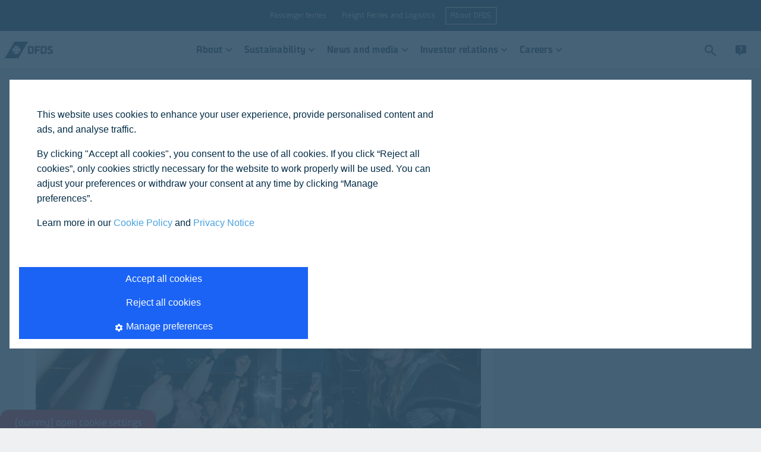

--- FILE ---
content_type: text/html
request_url: https://www.dfds.com/en/about/media/news/metalcruise-one-hell-of-a-ride
body_size: 20983
content:
<!DOCTYPE html><html lang="en" locale="en"><head><meta charSet="utf-8"/><meta http-equiv="x-ua-compatible" content="ie=edge"/><meta name="viewport" content="width=device-width, initial-scale=1, shrink-to-fit=no"/><meta data-react-helmet="true" name="msapplication-config" content="/locales/default/favicons/browserconfig.xml"/><meta data-react-helmet="true" name="businessArea" content="GROUP"/><meta data-react-helmet="true" name="countryCode" content="INT"/><meta data-react-helmet="true" name="description" content="Over the weekend, we welcomed over 600 passengers on one hellish cruise as the Metal Cruise once again rocked away between Copenhagen and Oslo. "/><meta data-react-helmet="true" prefix="og: http://ogp.me/ns#" property="og:site_name" content="DFDS A/S"/><meta data-react-helmet="true" prefix="og: http://ogp.me/ns#" property="og:locale" content="en"/><meta data-react-helmet="true" prefix="og: http://ogp.me/ns#" property="og:url" content="https://www.dfds.com/en/about/media/news/metalcruise-one-hell-of-a-ride"/><meta data-react-helmet="true" prefix="og: http://ogp.me/ns#" property="og:image" content="https://images.ctfassets.net/mivicpf5zews/2PoZhfIjV6susUq6EGaeU0/5984adfc5b43afb18397c0b0135c8bca/Social_media.png"/><meta data-react-helmet="true" prefix="og: http://ogp.me/ns#" property="og:image:width" content="1200"/><meta data-react-helmet="true" prefix="og: http://ogp.me/ns#" property="og:image:height" content="630"/><meta data-react-helmet="true" prefix="og: http://ogp.me/ns#" property="og:title" content="Metal Cruise - One hell of a ride"/><meta data-react-helmet="true" prefix="og: http://ogp.me/ns#" property="og:description" content="Over the weekend, we welcomed over 600 passengers on one hellish cruise as the Metal Cruise once again rocked away between Copenhagen and Oslo. "/><meta data-react-helmet="true" prefix="og: http://ogp.me/ns#" property="og:type" content="website"/><meta data-react-helmet="true" prefix="og: http://ogp.me/ns#" name="twitter:card" content="summary"/><meta data-react-helmet="true" prefix="og: http://ogp.me/ns#" name="twitter:site" content="@DFDSGroup"/><meta data-react-helmet="true" prefix="og: http://ogp.me/ns#" name="twitter:url" content="https://www.dfds.com/en/about/media/news/metalcruise-one-hell-of-a-ride"/><meta data-react-helmet="true" prefix="og: http://ogp.me/ns#" name="twitter:title" content="Metal Cruise - One hell of a ride"/><meta data-react-helmet="true" prefix="og: http://ogp.me/ns#" name="twitter:description" content="Over the weekend, we welcomed over 600 passengers on one hellish cruise as the Metal Cruise once again rocked away between Copenhagen and Oslo. "/><meta data-react-helmet="true" prefix="og: http://ogp.me/ns#" name="twitter:image" content="https://images.ctfassets.net/mivicpf5zews/2PoZhfIjV6susUq6EGaeU0/5984adfc5b43afb18397c0b0135c8bca/Social_media.png"/><meta data-react-helmet="true" name="google-site-verification" content="fk3gztqtHKkP9d7FN8ze4J5O-aYdxvBJDPS7XS89hPY"/><meta data-react-helmet="true" name="apple-mobile-web-app-title" content="&quot;DFDS A/S"/><meta data-react-helmet="true" name="application-name" content="DFDS A/S"/><meta data-react-helmet="true" property="fb:app_id" content="384624209754088"/><style data-href="/styles.072a4505b8d7a29e9ea7.css" data-identity="gatsby-global-css">.cassie-cookie-modal--footer-extra .cassie-cookie-modal--save-preferences--container button,.cassie-cookie-module .cassie-pre-banner--button--container button{all:unset;background-color:#1a63f5;box-sizing:inherit;color:#fff;cursor:pointer;font-size:16px;font-weight:500;padding:8px 16px;text-align:center;width:100%;&:hover{background-color:#0a50dc}.cassie-view-all--button--icon{display:none}&:not(:last-child){margin-bottom:16px}@media only screen and (min-width:767px){margin-bottom:0!important;width:auto;&:not(:last-child){margin-right:16px}}}.cassie-cookie-module{align-items:center;justify-content:center}.cassie-cookie-module,.cassie-pre-banner>.cassie-pre-banner--text{color:#002b45;font-family:DFDS Sans,sans-serif;font-size:16px;font-weight:400;line-height:24px;a{color:#1a63f5;text-decoration:none;&:hover{text-decoration:none}&:focus{outline:2px solid #1a63f5;outline-offset:2px}&:visited{color:#1a63f5}}}.cassie-cookie-module>.cassie-overlay{background-color:rgba(50,82,104,.9)}.cassie-cookie-module>.cassie-cookie-modal{all:unset;background-color:#fff;box-sizing:inherit;display:flex;flex-direction:column;margin:16px;padding:16px;z-index:999;@media only screen and (min-width:767px){margin-bottom:auto;margin-left:auto;margin-right:auto;margin-top:auto;max-width:600px}}.cassie-cookie-modal--header .cassie-cookie-modal--accept-all{justify-content:flex-end;margin:2px 12px 16px 0}.cassie-cookie-modal .cassie-cookie-modal--footer,.cassie-cookie-modal--footer .cassie-cookie-modal--footer-extra{all:unset;box-sizing:inherit;div{all:unset;box-sizing:inherit}}.cassie-expand-cookies--container{width:calc(100% - 60px)!important;span{padding:2px 0 0}.cassie-expand-cookies--icon{fill:#4d4e4c}.cassie-cookie-group--heading{margin:0 0 0 6px}}.cassie-cookie-modal--group-head-container .cassie-cookie-group--description{font-size:14px;margin:0 0 10px 24px;width:80%}.cassie-cookie--child>.cassie-cookie--child--description,.cassie-cookie--child>.cassie-cookie--child--heading{font-size:14px;margin:0;width:calc(100% - 60px)}.cassie-cookie-modal--group .cassie-cookie-children--container{padding:0 10px 0 34px}.cassie-cookie-modal--tab-group .cassie-cookie-modal--group:last-child{border:0}.cassie-cookie-modal .cassie-cookie-modal--main{border-bottom:2px solid;margin-bottom:16px;max-height:calc(100svh - 162px);overflow:auto}.cassie-cookie-modal--center .cassie-child-cookie--toggle-switch:focus-within{outline:none}.cassie-cookie-modal--center .cassie-toggle-switch--slider{background-color:#acbac3;&:before{bottom:2.5px;left:2px}}.cassie-cookie-modal--center .cassie-toggle-switch--slider--active{background-color:#1a63f5;&:before{left:20px}}.cassie-cookie-modal .cassie-cookie-modal--footer-content,.cassie-cookie-modal--footer-extra .cassie-cookie-modal--footer-image--container,.cassie-cookie-modal--top-header,.cassie-cookie-module .cassie-pre-banner .dfds-logo,.cassie-toggle-switch .cassie-toggle-switch--status{display:none!important}#cassie_strictly_necessary .cassie-toggle-switch--slider{opacity:50%}.cassie-toggle-switch.cassie-child-cookie--toggle-switch{visibility:hidden}.cassie-cookie-module .cassie-pre-banner{all:unset;background-color:#fff;box-sizing:inherit;flex-direction:column;margin:16px;max-height:calc(100vh - 32px)!important;overflow:auto;padding:16px;z-index:999;@media only screen and (min-width:767px){max-width:600px}.cassie-pre-banner--text{margin:unset;padding:unset;width:unset;p{margin:0 0 16px}}.cassie-pre-banner--button--container{all:unset;box-sizing:inherit;display:flex;flex-direction:column;@media only screen and (min-width:767px){flex-direction:row}}}.cassie-manage-cookies--container{display:block!important;margin:0!important;.cassie-manage-cookies--button{align-items:center;background-color:#fff;border:0;border-radius:0;color:transparent;display:flex;justify-content:center;margin:0!important;max-height:40px;max-width:40px;min-height:40px;min-width:40px;padding:5px;&:before{background-image:url(https://images.ctfassets.net/z860498abl84/7pzzaiXUu4LSbKfPoXTkhH/c6b9fcbdf1d48007ac15053afd72e500/img_566379_resized.png);background-size:25px 25px;content:"";height:25px;position:absolute;width:25px}}}.cassie-arrow-down--hover{display:none}@font-face{font-family:swiper-icons;font-style:normal;font-weight:400;src:url("data:application/font-woff;charset=utf-8;base64, [base64]//wADZ2x5ZgAAAywAAADMAAAD2MHtryVoZWFkAAABbAAAADAAAAA2E2+eoWhoZWEAAAGcAAAAHwAAACQC9gDzaG10eAAAAigAAAAZAAAArgJkABFsb2NhAAAC0AAAAFoAAABaFQAUGG1heHAAAAG8AAAAHwAAACAAcABAbmFtZQAAA/gAAAE5AAACXvFdBwlwb3N0AAAFNAAAAGIAAACE5s74hXjaY2BkYGAAYpf5Hu/j+W2+MnAzMYDAzaX6QjD6/4//Bxj5GA8AuRwMYGkAPywL13jaY2BkYGA88P8Agx4j+/8fQDYfA1AEBWgDAIB2BOoAeNpjYGRgYNBh4GdgYgABEMnIABJzYNADCQAACWgAsQB42mNgYfzCOIGBlYGB0YcxjYGBwR1Kf2WQZGhhYGBiYGVmgAFGBiQQkOaawtDAoMBQxXjg/wEGPcYDDA4wNUA2CCgwsAAAO4EL6gAAeNpj2M0gyAACqxgGNWBkZ2D4/wMA+xkDdgAAAHjaY2BgYGaAYBkGRgYQiAHyGMF8FgYHIM3DwMHABGQrMOgyWDLEM1T9/w8UBfEMgLzE////P/5//f/V/xv+r4eaAAeMbAxwIUYmIMHEgKYAYjUcsDAwsLKxc3BycfPw8jEQA/[base64]/uznmfPFBNODM2K7MTQ45YEAZqGP81AmGGcF3iPqOop0r1SPTaTbVkfUe4HXj97wYE+yNwWYxwWu4v1ugWHgo3S1XdZEVqWM7ET0cfnLGxWfkgR42o2PvWrDMBSFj/IHLaF0zKjRgdiVMwScNRAoWUoH78Y2icB/yIY09An6AH2Bdu/UB+yxopYshQiEvnvu0dURgDt8QeC8PDw7Fpji3fEA4z/PEJ6YOB5hKh4dj3EvXhxPqH/SKUY3rJ7srZ4FZnh1PMAtPhwP6fl2PMJMPDgeQ4rY8YT6Gzao0eAEA409DuggmTnFnOcSCiEiLMgxCiTI6Cq5DZUd3Qmp10vO0LaLTd2cjN4fOumlc7lUYbSQcZFkutRG7g6JKZKy0RmdLY680CDnEJ+UMkpFFe1RN7nxdVpXrC4aTtnaurOnYercZg2YVmLN/d/gczfEimrE/fs/bOuq29Zmn8tloORaXgZgGa78yO9/cnXm2BpaGvq25Dv9S4E9+5SIc9PqupJKhYFSSl47+Qcr1mYNAAAAeNptw0cKwkAAAMDZJA8Q7OUJvkLsPfZ6zFVERPy8qHh2YER+3i/BP83vIBLLySsoKimrqKqpa2hp6+jq6RsYGhmbmJqZSy0sraxtbO3sHRydnEMU4uR6yx7JJXveP7WrDycAAAAAAAH//wACeNpjYGRgYOABYhkgZgJCZgZNBkYGLQZtIJsFLMYAAAw3ALgAeNolizEKgDAQBCchRbC2sFER0YD6qVQiBCv/H9ezGI6Z5XBAw8CBK/m5iQQVauVbXLnOrMZv2oLdKFa8Pjuru2hJzGabmOSLzNMzvutpB3N42mNgZGBg4GKQYzBhYMxJLMlj4GBgAYow/P/PAJJhLM6sSoWKfWCAAwDAjgbRAAB42mNgYGBkAIIbCZo5IPrmUn0hGA0AO8EFTQAA")}:root{--swiper-theme-color:#007aff}:host{display:block;margin-left:auto;margin-right:auto;position:relative;z-index:1}.swiper{display:block;list-style:none;margin-left:auto;margin-right:auto;overflow:hidden;padding:0;position:relative;z-index:1}.swiper-vertical>.swiper-wrapper{flex-direction:column}.swiper-wrapper{box-sizing:content-box;display:flex;height:100%;position:relative;transition-property:transform;transition-timing-function:var(--swiper-wrapper-transition-timing-function,initial);width:100%;z-index:1}.swiper-android .swiper-slide,.swiper-ios .swiper-slide,.swiper-wrapper{transform:translateZ(0)}.swiper-horizontal{touch-action:pan-y}.swiper-vertical{touch-action:pan-x}.swiper-slide{display:block;flex-shrink:0;height:100%;position:relative;transition-property:transform;width:100%}.swiper-slide-invisible-blank{visibility:hidden}.swiper-autoheight,.swiper-autoheight .swiper-slide{height:auto}.swiper-autoheight .swiper-wrapper{align-items:flex-start;transition-property:transform,height}.swiper-backface-hidden .swiper-slide{-webkit-backface-visibility:hidden;backface-visibility:hidden;transform:translateZ(0)}.swiper-3d.swiper-css-mode .swiper-wrapper{perspective:1200px}.swiper-3d .swiper-wrapper{transform-style:preserve-3d}.swiper-3d{perspective:1200px}.swiper-3d .swiper-cube-shadow,.swiper-3d .swiper-slide{transform-style:preserve-3d}.swiper-css-mode>.swiper-wrapper{-ms-overflow-style:none;overflow:auto;scrollbar-width:none}.swiper-css-mode>.swiper-wrapper::-webkit-scrollbar{display:none}.swiper-css-mode>.swiper-wrapper>.swiper-slide{scroll-snap-align:start start}.swiper-css-mode.swiper-horizontal>.swiper-wrapper{scroll-snap-type:x mandatory}.swiper-css-mode.swiper-vertical>.swiper-wrapper{scroll-snap-type:y mandatory}.swiper-css-mode.swiper-free-mode>.swiper-wrapper{scroll-snap-type:none}.swiper-css-mode.swiper-free-mode>.swiper-wrapper>.swiper-slide{scroll-snap-align:none}.swiper-css-mode.swiper-centered>.swiper-wrapper:before{content:"";flex-shrink:0;order:9999}.swiper-css-mode.swiper-centered>.swiper-wrapper>.swiper-slide{scroll-snap-align:center center;scroll-snap-stop:always}.swiper-css-mode.swiper-centered.swiper-horizontal>.swiper-wrapper>.swiper-slide:first-child{-webkit-margin-start:var(--swiper-centered-offset-before);margin-inline-start:var(--swiper-centered-offset-before)}.swiper-css-mode.swiper-centered.swiper-horizontal>.swiper-wrapper:before{height:100%;min-height:1px;width:var(--swiper-centered-offset-after)}.swiper-css-mode.swiper-centered.swiper-vertical>.swiper-wrapper>.swiper-slide:first-child{-webkit-margin-before:var(--swiper-centered-offset-before);margin-block-start:var(--swiper-centered-offset-before)}.swiper-css-mode.swiper-centered.swiper-vertical>.swiper-wrapper:before{height:var(--swiper-centered-offset-after);min-width:1px;width:100%}.swiper-3d .swiper-slide-shadow,.swiper-3d .swiper-slide-shadow-bottom,.swiper-3d .swiper-slide-shadow-left,.swiper-3d .swiper-slide-shadow-right,.swiper-3d .swiper-slide-shadow-top{height:100%;left:0;pointer-events:none;position:absolute;top:0;width:100%;z-index:10}.swiper-3d .swiper-slide-shadow{background:rgba(0,0,0,.15)}.swiper-3d .swiper-slide-shadow-left{background-image:linear-gradient(270deg,rgba(0,0,0,.5),transparent)}.swiper-3d .swiper-slide-shadow-right{background-image:linear-gradient(90deg,rgba(0,0,0,.5),transparent)}.swiper-3d .swiper-slide-shadow-top{background-image:linear-gradient(0deg,rgba(0,0,0,.5),transparent)}.swiper-3d .swiper-slide-shadow-bottom{background-image:linear-gradient(180deg,rgba(0,0,0,.5),transparent)}.swiper-lazy-preloader{border:4px solid var(--swiper-preloader-color,var(--swiper-theme-color));border-radius:50%;border-top:4px solid transparent;box-sizing:border-box;height:42px;left:50%;margin-left:-21px;margin-top:-21px;position:absolute;top:50%;transform-origin:50%;width:42px;z-index:10}.swiper-watch-progress .swiper-slide-visible .swiper-lazy-preloader,.swiper:not(.swiper-watch-progress) .swiper-lazy-preloader{animation:swiper-preloader-spin 1s linear infinite}.swiper-lazy-preloader-white{--swiper-preloader-color:#fff}.swiper-lazy-preloader-black{--swiper-preloader-color:#000}@keyframes swiper-preloader-spin{0%{transform:rotate(0deg)}to{transform:rotate(1turn)}}.swiper-pagination{position:absolute;text-align:center;transform:translateZ(0);transition:opacity .3s;z-index:10}.swiper-pagination.swiper-pagination-hidden{opacity:0}.swiper-pagination-disabled>.swiper-pagination,.swiper-pagination.swiper-pagination-disabled{display:none!important}.swiper-horizontal>.swiper-pagination-bullets,.swiper-pagination-bullets.swiper-pagination-horizontal,.swiper-pagination-custom,.swiper-pagination-fraction{bottom:var(--swiper-pagination-bottom,8px);left:0;top:var(--swiper-pagination-top,auto);width:100%}.swiper-pagination-bullets-dynamic{font-size:0;overflow:hidden}.swiper-pagination-bullets-dynamic .swiper-pagination-bullet{position:relative;transform:scale(.33)}.swiper-pagination-bullets-dynamic .swiper-pagination-bullet-active,.swiper-pagination-bullets-dynamic .swiper-pagination-bullet-active-main{transform:scale(1)}.swiper-pagination-bullets-dynamic .swiper-pagination-bullet-active-prev{transform:scale(.66)}.swiper-pagination-bullets-dynamic .swiper-pagination-bullet-active-prev-prev{transform:scale(.33)}.swiper-pagination-bullets-dynamic .swiper-pagination-bullet-active-next{transform:scale(.66)}.swiper-pagination-bullets-dynamic .swiper-pagination-bullet-active-next-next{transform:scale(.33)}.swiper-pagination-bullet{background:var(--swiper-pagination-bullet-inactive-color,#000);border-radius:var(--swiper-pagination-bullet-border-radius,50%);display:inline-block;height:var(--swiper-pagination-bullet-height,var(--swiper-pagination-bullet-size,8px));opacity:var(--swiper-pagination-bullet-inactive-opacity,.2);width:var(--swiper-pagination-bullet-width,var(--swiper-pagination-bullet-size,8px))}button.swiper-pagination-bullet{-webkit-appearance:none;appearance:none;border:none;box-shadow:none;margin:0;padding:0}.swiper-pagination-clickable .swiper-pagination-bullet{cursor:pointer}.swiper-pagination-bullet:only-child{display:none!important}.swiper-pagination-bullet-active{background:var(--swiper-pagination-color,var(--swiper-theme-color));opacity:var(--swiper-pagination-bullet-opacity,1)}.swiper-pagination-vertical.swiper-pagination-bullets,.swiper-vertical>.swiper-pagination-bullets{left:var(--swiper-pagination-left,auto);right:var(--swiper-pagination-right,8px);top:50%;transform:translate3d(0,-50%,0)}.swiper-pagination-vertical.swiper-pagination-bullets .swiper-pagination-bullet,.swiper-vertical>.swiper-pagination-bullets .swiper-pagination-bullet{display:block;margin:var(--swiper-pagination-bullet-vertical-gap,6px) 0}.swiper-pagination-vertical.swiper-pagination-bullets.swiper-pagination-bullets-dynamic,.swiper-vertical>.swiper-pagination-bullets.swiper-pagination-bullets-dynamic{top:50%;transform:translateY(-50%);width:8px}.swiper-pagination-vertical.swiper-pagination-bullets.swiper-pagination-bullets-dynamic .swiper-pagination-bullet,.swiper-vertical>.swiper-pagination-bullets.swiper-pagination-bullets-dynamic .swiper-pagination-bullet{display:inline-block;transition:transform .2s,top .2s}.swiper-horizontal>.swiper-pagination-bullets .swiper-pagination-bullet,.swiper-pagination-horizontal.swiper-pagination-bullets .swiper-pagination-bullet{margin:0 var(--swiper-pagination-bullet-horizontal-gap,4px)}.swiper-horizontal>.swiper-pagination-bullets.swiper-pagination-bullets-dynamic,.swiper-pagination-horizontal.swiper-pagination-bullets.swiper-pagination-bullets-dynamic{left:50%;transform:translateX(-50%);white-space:nowrap}.swiper-horizontal>.swiper-pagination-bullets.swiper-pagination-bullets-dynamic .swiper-pagination-bullet,.swiper-pagination-horizontal.swiper-pagination-bullets.swiper-pagination-bullets-dynamic .swiper-pagination-bullet{transition:transform .2s,left .2s}.swiper-horizontal.swiper-rtl>.swiper-pagination-bullets-dynamic .swiper-pagination-bullet{transition:transform .2s,right .2s}.swiper-pagination-fraction{color:var(--swiper-pagination-fraction-color,inherit)}.swiper-pagination-progressbar{background:var(--swiper-pagination-progressbar-bg-color,rgba(0,0,0,.25));position:absolute}.swiper-pagination-progressbar .swiper-pagination-progressbar-fill{background:var(--swiper-pagination-color,var(--swiper-theme-color));height:100%;left:0;position:absolute;top:0;transform:scale(0);transform-origin:left top;width:100%}.swiper-rtl .swiper-pagination-progressbar .swiper-pagination-progressbar-fill{transform-origin:right top}.swiper-horizontal>.swiper-pagination-progressbar,.swiper-pagination-progressbar.swiper-pagination-horizontal,.swiper-pagination-progressbar.swiper-pagination-vertical.swiper-pagination-progressbar-opposite,.swiper-vertical>.swiper-pagination-progressbar.swiper-pagination-progressbar-opposite{height:var(--swiper-pagination-progressbar-size,4px);left:0;top:0;width:100%}.swiper-horizontal>.swiper-pagination-progressbar.swiper-pagination-progressbar-opposite,.swiper-pagination-progressbar.swiper-pagination-horizontal.swiper-pagination-progressbar-opposite,.swiper-pagination-progressbar.swiper-pagination-vertical,.swiper-vertical>.swiper-pagination-progressbar{height:100%;left:0;top:0;width:var(--swiper-pagination-progressbar-size,4px)}.swiper-pagination-lock{display:none}:root{--swiper-navigation-size:44px}.swiper-button-next,.swiper-button-prev{align-items:center;color:var(--swiper-navigation-color,var(--swiper-theme-color));cursor:pointer;display:flex;height:var(--swiper-navigation-size);justify-content:center;margin-top:calc(0px - var(--swiper-navigation-size)/2);position:absolute;top:var(--swiper-navigation-top-offset,50%);width:calc(var(--swiper-navigation-size)/44*27);z-index:10}.swiper-button-next.swiper-button-disabled,.swiper-button-prev.swiper-button-disabled{cursor:auto;opacity:.35;pointer-events:none}.swiper-button-next.swiper-button-hidden,.swiper-button-prev.swiper-button-hidden{cursor:auto;opacity:0;pointer-events:none}.swiper-navigation-disabled .swiper-button-next,.swiper-navigation-disabled .swiper-button-prev{display:none!important}.swiper-button-next svg,.swiper-button-prev svg{height:100%;object-fit:contain;transform-origin:center;width:100%}.swiper-rtl .swiper-button-next svg,.swiper-rtl .swiper-button-prev svg{transform:rotate(180deg)}.swiper-button-prev,.swiper-rtl .swiper-button-next{left:var(--swiper-navigation-sides-offset,10px);right:auto}.swiper-button-lock{display:none}.swiper-button-next:after,.swiper-button-prev:after{font-family:swiper-icons;font-size:var(--swiper-navigation-size);font-variant:normal;letter-spacing:0;line-height:1;text-transform:none!important}.swiper-button-prev:after,.swiper-rtl .swiper-button-next:after{content:"prev"}.swiper-button-next,.swiper-rtl .swiper-button-prev{left:auto;right:var(--swiper-navigation-sides-offset,10px)}.swiper-button-next:after,.swiper-rtl .swiper-button-prev:after{content:"next"}</style><style data-emotion="css-global 1nptt4v">*,::before,::after{background-repeat:no-repeat;box-sizing:inherit;}::before,::after{-webkit-text-decoration:inherit;text-decoration:inherit;vertical-align:inherit;}figcaption,figure,main{display:block;}hr{box-sizing:content-box;height:0;overflow:visible;}a{background-color:transparent;text-decoration-skip:objects;}ul{list-style:none;margin-left:0;margin-right:0;}abbr[title]{border-bottom:none;-webkit-text-decoration:underline;text-decoration:underline;-webkit-text-decoration:underline dotted;text-decoration:underline dotted;}b,strong{font-weight:bolder;}small{font-size:80%;}audio,canvas,iframe,img,svg,video{vertical-align:middle;}audio,video{display:inline-block;}img{border-style:none;}svg{fill:currentColor;}svg:not(:root){overflow:visible;}table{border-collapse:collapse;}button,input,optgroup,select,textarea{margin:0;}button,input,select,textarea{font-family:inherit;background-color:transparent;color:inherit;font-size:inherit;line-height:inherit;}select,input:not([type='radio']):not([type='checkbox']){-webkit-appearance:none;-moz-appearance:none;-ms-appearance:none;appearance:none;border-radius:0;box-shadow:none;}button,select{text-transform:none;}select{box-sizing:border-box;}textarea{overflow:auto;resize:vertical;border-radius:0;}a,area,button,input,label,select,summary,textarea,[tabindex='0']{touch-action:manipulation;}button::-moz-focus-inner,[type='button']::-moz-focus-inner,[type='reset']::-moz-focus-inner,[type='submit']::-moz-focus-inner{border-style:none;padding:0;}[hidden]{display:none;}[aria-busy='true']{cursor:progress;}[aria-controls]{cursor:pointer;}[aria-hidden='false'][hidden]:not(:focus){clip:rect(0, 0, 0, 0);display:inherit;position:absolute;}[aria-disabled]{cursor:default;}@font-face{font-family:DFDS;src:url(https://unpkg.com/@dfds-ui/fonts@0.0.42/fonts/DFDS-Regular.woff2) format('woff2');font-weight:400;font-style:normal;font-display:fallback;}@font-face{font-family:DFDS;src:url(https://unpkg.com/@dfds-ui/fonts@0.0.42/fonts/DFDS-Italic.woff2) format('woff2');font-weight:400;font-style:italic;font-display:fallback;}@font-face{font-family:DFDS;src:url(https://unpkg.com/@dfds-ui/fonts@0.0.42/fonts/DFDS-Bold.woff2) format('woff2');font-weight:700;font-style:normal;font-display:fallback;}@font-face{font-family:DFDS;src:url(https://unpkg.com/@dfds-ui/fonts@0.0.42/fonts/DFDS-Light.woff2) format('woff2');font-weight:300;font-style:normal;font-display:fallback;}html{margin:0;height:100%;width:100%;font-family:DFDS,Verdana,system-ui,Arial,"Helvetica Neue",Helvetica,sans-serif;color:#4d4e4c;background-color:#eef0f1;-webkit-font-smoothing:antialiased;-moz-osx-font-smoothing:grayscale;overflow-y:scroll;overflow-x:hidden;box-sizing:border-box;-webkit-text-size-adjust:100%;-moz-text-size-adjust:100%;-ms-text-size-adjust:100%;text-size-adjust:100%;-ms-overflow-style:scrollbar;}body{margin:0;width:100%;height:100vh;}::selection{background-color:#49a2df;color:#fff;text-shadow:none;}.js-focus-visible :focus:not([data-focus-visible-added]){outline:none;}</style><style data-emotion="css-global 1fci5sd">button[aria-label='renew-consent']{border:none;z-index:3100!important;}html{background-color:#eef0f1;overflow-y:scroll;}html.locked{overflow-y:hidden;}body{min-width:320px;}img{max-width:100%;}a{color:#49a2df;-webkit-text-decoration:none;text-decoration:none;}a:visited{color:#49a2df;}a:hover{color:#49a2df;}a:active{color:#49a2df;}p{line-height:1.6;margin-top:0;margin-bottom:16px;}p:first-of-type{margin-top:0;}ul{padding-left:15px;list-style-type:disc;}ul li{margin-bottom:15px;margin-left:10px;}svg{fill:inherit;}</style><style data-emotion="css-global animation-1xgg7ms">@-webkit-keyframes animation-1xgg7ms{from{opacity:0;}to{opacity:1;}}@keyframes animation-1xgg7ms{from{opacity:0;}to{opacity:1;}}</style><style data-emotion="css-global animation-ucqlzd">@-webkit-keyframes animation-ucqlzd{0%,25%{opacity:1;}100%{opacity:.25;}}@keyframes animation-ucqlzd{0%,25%{opacity:1;}100%{opacity:.25;}}</style><style data-emotion="css 2wuyta 1oo8noh ar3aui 10spame 1gu55v s5xdrg qkomnt 1j6h984 1v2d2yt 1ava6j 1ej4gtp ley70x 5fo1ot 1uzntuk cp4xhz 1ime2s4 12lx2zn o8aaqv xu1zxi 1y0r0qc 1oken2l jyy65x">.css-2wuyta{display:grid;grid-template-rows:auto 1fr auto;grid-template-columns:minmax(0, 1fr);min-height:100vh;height:100%;}.css-2wuyta header{grid-row:1;}.css-2wuyta main{grid-row:2;}.css-1oo8noh{background-color:#eef0f1;}.css-ar3aui{display:grid;margin:0 auto;grid-template-columns:repeat(12, 1fr);max-width:1200px;grid-row-gap:0;grid-column-gap:2rem;padding-top:2rem;padding-bottom:0;}@media (max-width: 1280px){.css-ar3aui{max-width:unset;margin-left:40px;margin-right:40px;}}@media (max-width: 767px){.css-ar3aui{margin-left:0;margin-right:0;grid-column-gap:1rem;}}.css-10spame{grid-column:span 12;width:100%;max-width:100%;}@media (min-width: 768px){.css-10spame{grid-column:span 12;}}@media (min-width: 1026px){.css-10spame{grid-column:span 8;}}@media (min-width: 1281px){.css-10spame{grid-column:span 8;}}.css-1gu55v{display:-webkit-box;display:-webkit-flex;display:-ms-flexbox;display:flex;-webkit-box-pack:justify;-webkit-justify-content:space-between;justify-content:space-between;margin-bottom:20px;}.css-s5xdrg{display:-webkit-box;display:-webkit-flex;display:-ms-flexbox;display:flex;-webkit-align-items:center;-webkit-box-align:center;-ms-flex-align:center;align-items:center;}.css-qkomnt{margin-bottom:40px;}.css-1j6h984{background-color:#FFFFFF;margin-bottom:20px;}.css-1v2d2yt{display:-webkit-box;display:-webkit-flex;display:-ms-flexbox;display:flex;-webkit-flex-direction:row;-ms-flex-direction:row;flex-direction:row;-webkit-box-flex-wrap:nowrap;-webkit-flex-wrap:nowrap;-ms-flex-wrap:nowrap;flex-wrap:nowrap;-webkit-box-pack:start;-ms-flex-pack:start;-webkit-justify-content:flex-start;justify-content:flex-start;-webkit-align-items:stretch;-webkit-box-align:stretch;-ms-flex-align:stretch;align-items:stretch;-webkit-align-content:stretch;-ms-flex-line-pack:stretch;align-content:stretch;-webkit-flex:initial;-ms-flex:initial;flex:initial;gap:initial;-webkit-flex-direction:column;-ms-flex-direction:column;flex-direction:column;-webkit-flex:1;-ms-flex:1;flex:1;height:100%;}.css-1ava6j{display:-webkit-box;display:-webkit-flex;display:-ms-flexbox;display:flex;-webkit-flex-direction:row;-ms-flex-direction:row;flex-direction:row;-webkit-box-flex-wrap:nowrap;-webkit-flex-wrap:nowrap;-ms-flex-wrap:nowrap;flex-wrap:nowrap;-webkit-box-pack:start;-ms-flex-pack:start;-webkit-justify-content:flex-start;justify-content:flex-start;-webkit-align-items:stretch;-webkit-box-align:stretch;-ms-flex-align:stretch;align-items:stretch;-webkit-align-content:stretch;-ms-flex-line-pack:stretch;align-content:stretch;-webkit-flex:initial;-ms-flex:initial;flex:initial;gap:initial;color:#4d4e4c;-webkit-flex:1 0 auto;-ms-flex:1 0 auto;flex:1 0 auto;height:100%;-webkit-flex-direction:column;-ms-flex-direction:column;flex-direction:column;-webkit-box-pack:start;-ms-flex-pack:start;-webkit-justify-content:start;justify-content:start;}@media (max-width: 1024px){.css-1ava6j{-webkit-flex-direction:column;-ms-flex-direction:column;flex-direction:column;}}.css-1ej4gtp{padding:20px;color:#4d4e4c;}.css-ley70x{font-family:Verdana,system-ui,Arial,"Helvetica Neue",Helvetica,sans-serif;font-size:14px;font-weight:400;line-height:1.715;}.css-5fo1ot{margin:0 0 16px 0;color:#002b45;font-size:50px;font-weight:300;line-height:1.2;}@media (max-width: 575px){.css-5fo1ot{font-size:30px;}}.css-1uzntuk{font-family:DFDS,Verdana,system-ui,Arial,"Helvetica Neue",Helvetica,sans-serif;font-weight:300;font-size:24px;line-height:1.334;}.css-cp4xhz p,.css-cp4xhz div{max-width:100%;}.css-cp4xhz table{max-width:100%;width:100%;margin:16px 0;}.css-cp4xhz table thead tr th{padding:10px 14px;text-align:left;vertical-align:bottom;font-size:16px;line-height:20px;font-weight:700;}.css-cp4xhz table tbody tr:nth-of-type(odd){background-color:#bbddf340;}.css-cp4xhz table tbody tr td{padding:10px 14px;font-size:14px;line-height:20px;border-right:1px solid #FFFFFF;}.css-cp4xhz table tbody tr td:first-of-type{font-weight:700;}.css-cp4xhz ul{list-style-type:disc;}.css-1ime2s4{margin:0 0 16px 0;font-size:28px;font-weight:bold;line-height:1.2;width:100%;margin-left:20px;margin-right:20px;}@media (min-width: 768px){.css-1ime2s4{margin-left:0;margin-right:0;}}.css-12lx2zn{display:-webkit-box;display:-webkit-flex;display:-ms-flexbox;display:flex;-webkit-align-items:center;-webkit-box-align:center;-ms-flex-align:center;align-items:center;position:relative;height:2.75rem;border:2px solid transparent;border-radius:2px;box-sizing:border-box;-webkit-text-decoration:none;text-decoration:none;text-align:center;-webkit-user-select:none;-moz-user-select:none;-ms-user-select:none;user-select:none;vertical-align:middle;font-weight:700;overflow:visible;border:none;outline:none;font-family:DFDS,Verdana,system-ui,Arial,"Helvetica Neue",Helvetica,sans-serif;font-size:16px;font-weight:700;line-height:1;max-width:100%;min-width:4rem;white-space:nowrap;-webkit-transition:background-color 120ms ease,color 120ms ease;transition:background-color 120ms ease,color 120ms ease;padding:0 1rem 0 1rem;cursor:pointer;display:-webkit-inline-box;display:-webkit-inline-flex;display:-ms-inline-flexbox;display:inline-flex;color:#49a2df;background:transparent;border:2px solid currentColor;width:calc(100% - 40px);margin:0 20px 10px;}.css-12lx2zn:after{border-radius:2px;}.css-12lx2zn[disabled]{cursor:not-allowed;}.css-12lx2zn:focus{outline:none;}.css-12lx2zn:after{content:'';display:block;top:0;left:0;height:100%;width:100%;position:absolute;background:currentColor;opacity:0;}.css-12lx2zn:hover:after{opacity:0.08;}.css-12lx2zn:focus[data-focus-visible-added]:after{opacity:0.16;}.css-12lx2zn:active:after{opacity:0.16;}.css-12lx2zn[disabled]{opacity:0.3;}.css-12lx2zn[disabled]:after{visibility:hidden;}.css-12lx2zn[aria-busy='true']{opacity:1;}.css-12lx2zn[aria-busy='true']:after{opacity:0.08;visibility:visible;}.css-12lx2zn:not(.css-12lx2zn[aria-busy='true'])[disabled]{background:#4d4e4c4d;color:#ffffff;}.css-12lx2zn:hover{color:#1874bc;}.css-12lx2zn:not([aria-busy='true'])[disabled]{background:#FFFFFF;color:#49a2df4d;border-color:#49a2df4d;}@media (min-width: 768px){.css-12lx2zn{width:auto;margin:0 10px 10px 0;}}.css-o8aaqv{-webkit-box-flex:1;-webkit-flex-grow:1;-ms-flex-positive:1;flex-grow:1;-webkit-order:1;-ms-flex-order:1;order:1;}.css-xu1zxi{color:#002b45;}.css-1y0r0qc{width:1.5em;height:1.5em;opacity:0;-webkit-animation:animation-1xgg7ms 2s ease 0.6s forwards;animation:animation-1xgg7ms 2s ease 0.6s forwards;}.css-1y0r0qc path{-webkit-animation:animation-ucqlzd 0.8s infinite;animation:animation-ucqlzd 0.8s infinite;}.css-1y0r0qc path:nth-of-type(1){opacity:0.925;-webkit-animation-delay:0.1s;animation-delay:0.1s;}.css-1y0r0qc path:nth-of-type(2){opacity:0.8;-webkit-animation-delay:0.2s;animation-delay:0.2s;}.css-1y0r0qc path:nth-of-type(3){opacity:0.675;-webkit-animation-delay:0.30000000000000004s;animation-delay:0.30000000000000004s;}.css-1y0r0qc path:nth-of-type(4){opacity:0.55;-webkit-animation-delay:0.4s;animation-delay:0.4s;}.css-1y0r0qc path:nth-of-type(5){opacity:0.42500000000000004;-webkit-animation-delay:0.5s;animation-delay:0.5s;}.css-1y0r0qc path:nth-of-type(6){opacity:0.30000000000000004;-webkit-animation-delay:0.6000000000000001s;animation-delay:0.6000000000000001s;}.css-1y0r0qc path:nth-of-type(7){opacity:0.17500000000000004;-webkit-animation-delay:0.7000000000000001s;animation-delay:0.7000000000000001s;}.css-1oken2l{grid-column:span 12;}@media (min-width: 768px){.css-1oken2l{grid-column:span 12;}}@media (min-width: 1026px){.css-1oken2l{grid-column:span 4;}}@media (min-width: 1281px){.css-1oken2l{grid-column:span 4;}}.css-jyy65x{margin:0 0 16px 0;font-size:26px;font-weight:300;line-height:1.15;}</style><title data-react-helmet="true">Metal Cruise - One hell of a ride | DFDS (INT)</title><link data-react-helmet="true" rel="apple-touch-icon" sizes="180x180" href="/locales/default/favicons/apple-touch-icon.png"/><link data-react-helmet="true" rel="icon" sizes="192x192" href="/locales/default/favicons/android-chrome-192x192.png"/><link data-react-helmet="true" rel="icon" sizes="512x512" href="/locales/default/favicons/android-chrome-512x512.png"/><link data-react-helmet="true" rel="icon" type="image/png" sizes="32x32" href="/locales/default/favicons/favicon-32x32.png"/><link data-react-helmet="true" rel="icon" type="image/png" sizes="16x16" href="/locales/default/favicons/favicon-16x16.png"/><link data-react-helmet="true" rel="mask-icon" href="/locales/default/favicons/safari-pinned-tab.svg" color="#5bbad5"/><link data-react-helmet="true" rel="icon" type="image/png" href="/locales/default/favicons/favicon.ico"/><link data-react-helmet="true" rel="canonical" href="https://www.dfds.com/en/about/media/news/metalcruise-one-hell-of-a-ride"/><link data-react-helmet="true" rel="alternate" hrefLang="x-default" href="https://www.dfds.com/en/about/media/news/metalcruise-one-hell-of-a-ride"/><script>window.dataLayer = window.dataLayer || [];</script><script>function gtag(){dataLayer.push(arguments);}
gtag('js', new Date());</script><script>(function(w,d,s,l,i){w[l]=w[l]||[];w[l].push({'gtm.start':
new Date().getTime(),event:'gtm.js'});var f=d.getElementsByTagName(s)[0],
j=d.createElement(s),dl=l!='dataLayer'?'&l='+l:'';j.async=true;j.src=
'https://www.googletagmanager.com/gtm.js?id='+i+dl+'&gtm_cookies_win=x';f.parentNode.insertBefore(j,f);
})(window,document,'script','dataLayer', 'GTM-WZLN3V4');</script><link data-chunk="Ticker" rel="preload" as="script" href="/26de56acc9d3b0e0b412fa891cadd299bec5aeb5-a5ca3ea03ea7c97c2286.js"/><link data-chunk="Ticker" rel="preload" as="script" href="/71b17215367ccf68cc6497b5e0ef4c713e94dedf-ad49e1504ed839e72d19.js"/><link data-chunk="Ticker" rel="preload" as="script" href="/bc37f858aa58d39f418291ce821083473a71f5c7-2c9866e6d6eb7b59842c.js"/><link data-chunk="Ticker" rel="preload" as="script" href="/da5d2ae802a623b6d4af696cf07559dc054a5405-7c67368029be252cb584.js"/><link data-chunk="Ticker" rel="preload" as="script" href="/Ticker-1f5df5b8c09d7c2b9255.js"/><link data-chunk="FlexCard" rel="preload" as="script" href="/FlexCard-56d3b3a8169e254bfeb0.js"/><link data-chunk="Markdown" rel="preload" as="script" href="/Markdown-181f7bb9642e58229d1a.js"/><link data-chunk="RelatedContent" rel="preload" as="script" href="/RelatedContent-f585e508eeb497620b9e.js"/><link data-chunk="ContactBox" rel="preload" as="script" href="/ContactBox-7200cff7d5dfb8979b14.js"/><style id="stitches">--sxs{--sxs:0 t-giRJDO t-fmxPxq}@media{:root,.t-giRJDO{--colors-text:var(--colors-group-blue-primary);--colors-background:var(--colors-white-primary);--colors-button-filled-background:var(--colors-group-blue-primary);--colors-card:#002b4514;--colors-overlay:var(--colors-group-blue-24);--colors-surface-on-low-emphasis:#002B451F;--colors-group-blue-primary:#002B45;--colors-group-blue-secondary:#002B45A3;--colors-group-blue-84:#294D63;--colors-group-blue-70:#4C6B7D;--colors-group-blue-57:#6E8695;--colors-group-blue-45:#8C9FAB;--colors-group-blue-34:#A8B7C0;--colors-group-blue-24:#C2CCD2;--colors-group-blue-15:#D9DFE3;--colors-group-blue-07:#EEF0F1;--colors-group-blue-disabled:#002B4557;--colors-navy-primary:#05468C;--colors-navy-secondary:#05468CA3;--colors-navy-medium:#1E6ED7;--colors-navy-disabled:#05468C57;--colors-blue-primary:#3B98F1;--colors-blue-secondary:#3B98F1A3;--colors-blue-medium:#6BB7F9;--colors-blue-light:#A5D5FA;--colors-blue-extra-light:#D6EEFF;--colors-blue-disabled:#3B98F157;--colors-aqua-primary:#008291;--colors-aqua-medium:#25BAC0;--colors-aqua-light:#77D8DB;--colors-aqua-extra-light:#C9EFF3;--colors-green-primary:#2CA968;--colors-green-medium:#68C884;--colors-green-light:#A5E1B9;--colors-green-extra-light:#DBF3E3;--colors-orange-primary:#F76900;--colors-orange-medium:#FD9049;--colors-orange-light:#FCC694;--colors-orange-extra-light:#FFEBD7;--colors-red-primary:#C92332;--colors-red-medium:#E15D64;--colors-red-light:#F8AAA5;--colors-white-primary:#FFFFFF;--colors-white-secondary:#FFFFFFA3;--colors-white-disabled:#FFFFFF57;--colors-divider-dark:#4D4E4C29;--colors-divider-light:#ffffff29;--radii-xs:.125rem;--radii-s:.25rem;--radii-m:.5rem;--radii-l:1rem;--shadows-4:0 2px 4px -1px rgba(0, 0, 0, 0.2), 0 1px 10px 0 rgba(0, 0, 0, 0.12), 0 4px 5px 0 rgba(0, 0, 0, 0.14);--shadows-8:0 5px 5px -3px rgba(0, 0, 0, 0.18), 0 3px 14px 2px rgba(0, 0, 0, 0.1), 0 8px 10px 1px rgba(0, 0, 0, 0.12);--shadows-16:0 10px 10px -5px rgba(0, 0, 0, 0.16), 0 5px 30px 5px rgba(0, 0, 0, 0.06), 0 15px 24px 2px rgba(0, 0, 0, 0.1);--space-xxs:.25rem;--space-xs:.5rem;--space-s:1rem;--space-m:1.5rem;--space-l:2rem;--space-xl:3rem;--space-xxl:5rem;--borderWidths-s:.0625rem;--borderWidths-m:.125rem;--borderWidths-l:.25rem;--borderStyles-primary:1px solid #4d4e4c29;--borderStyles-secondary:1px solid #002b45;--fonts-DFDS:var(--font-base);--fonts-Verdana:Verdana, system-ui, Arial, Helvetica Neue, Helvetica, sans-serif;--fontSizes-headline-1:3rem;--fontSizes-headline-2:2rem;--fontSizes-headline-3:1.5rem;--fontSizes-headline-4:1.25rem;--fontSizes-headline-5:1rem;--fontSizes-headline-6:0.875rem;--fontSizes-subtitle-1:1.25rem;--fontSizes-subtitle-2:0.875rem;--fontSizes-body-1:1rem;--fontSizes-body-2:0.875rem;--fontSizes-label-small:0.75rem;--fontSizes-label-medium:1rem;--fontSizes-caption:0.75rem;--fontSizes-overline:0.625rem;--fontWeights-light:300;--fontWeights-regular:400;--fontWeights-bold:700;--lineHeights-headline-1:1.25;--lineHeights-headline-1s:1.3;--lineHeights-headline-2:1.25;--lineHeights-headline-2s:1.43;--lineHeights-headline-3:1.4;--lineHeights-headline-4:1.4;--lineHeights-subtitle-1:1.4;--lineHeights-subtitle-2:1.428;--lineHeights-body-1:1.5;--lineHeights-body-2:1.25;--lineHeights-label-small:1.334;--lineHeights-label-medium:1.25;--lineHeights-action:1.25;--lineHeights-caption:1.333;--lineHeights-overline:1.6}.t-fmxPxq{--colors-text:var(--colors-white-primary);--colors-background:var(--colors-group-blue-primary);--colors-button-filled-background:var(--colors-white-primary);--colors-card:#ffffff14;--colors-overlay:var(--colors-white-secondary);--colors-surface-on-low-emphasis:#FFFFFF1F}}--sxs{--sxs:1 k-kXgbAz}@media{@keyframes k-kXgbAz{0%{opacity:0.1}50%{opacity:0.2}100%{opacity:0.1}}}--sxs{--sxs:2 c-jITAuF c-hxXoiZ c-IdQpo c-bbgHKH c-glQrKG c-cKCVMZ c-PJLV c-brGDPx c-gjhiqT c-hjkSPZ c-bydgrs c-ifSbEK c-jYWYYB c-gkqAik c-ilHtvb c-ijbZmt c-erNare c-huSOKz c-etbIFD c-eEpZze c-cmpvrW c-hczYV c-cFAcDx c-deRxxv c-hiDQop c-hEuLbV c-loOrxE c-eABPzy c-bVqMWx c-dhzjXW c-iUaqzQ c-drfLUO}@media{.c-jITAuF{position:relative;bottom:0;color:var(--colors-text)}.c-hxXoiZ{border:none;max-width:100%;height:1px;background-color:var(--colors-surface-on-low-emphasis);margin:0}.c-IdQpo{padding-block-start:var(--space-m);padding-block-end:var(--space-m);background:var(--colors-background)}.c-bbgHKH{margin:0 var(--space-s)}@media (min-width: 600px){.c-bbgHKH{margin:0 var(--space-m);grid-row-gap:var(--space-m);grid-column-gap:var(--space-m)}}@media (min-width: 1025px){.c-bbgHKH{margin:0 40px;grid-row-gap:var(--space-l);grid-column-gap:var(--space-l)}}@media (min-width: 1280px){.c-bbgHKH{max-width:1200px;margin:auto}}.c-glQrKG{display:flex;flex-wrap:wrap;height:auto;width:100%;grid-column:span 12 / auto}.c-cKCVMZ{display:grid;grid-template-columns:repeat(12, 1fr);width:100%;grid-row-gap:var(--space-s);grid-column-gap:var(--space-s);margin:0}@media (min-width: 600px){.c-cKCVMZ{grid-row-gap:var(--space-m);grid-column-gap:var(--space-m)}}@media (min-width: 1025px){.c-cKCVMZ{grid-row-gap:var(--space-l);grid-column-gap:var(--space-l)}}@media (min-width: 1280px){.c-cKCVMZ{margin:0 auto;grid-row-gap:40px;grid-column-gap:40px}}.c-brGDPx{display:flex;flex-direction:column;margin-block-start:var(--space-s);margin-block-end:var(--space-s)}@media (min-width: 600px){.c-brGDPx{flex-direction:row;justify-content:space-between;width:100%;margin:auto}}.c-gjhiqT{display:flex;flex-direction:column;margin-bottom:var(--space-s)}.c-gjhiqT p{margin-top:0;padding:var(--space-xs)}@media (min-width: 600px){.c-gjhiqT{margin:0}}.c-hjkSPZ{font-family:var(--fonts-DFDS);color:var(--colors-text);margin:0}.c-bydgrs{font-family:var(--fonts-DFDS);position:relative;line-height:var(--lineHeights-label-medium);font-size:var(--fontSizes-body-1);display:inline-flex;align-items:center;justify-content:center;white-space:pre-wrap;border-radius:var(--radii-s);box-sizing:border-box;text-decoration:none;text-align:center;font-weight:var(--fontWeights-bold);overflow:visible;color:var(--colors-text);background-color:transparent;border:2px solid transparent;padding-inline-start:var(--space-m);padding-inline-end:var(--space-m);letter-spacing:0.25px;cursor:pointer;transition:background-color 120ms ease, color 120ms ease;gap:var(--space-xs)}.c-bydgrs:after{content:"";display:block;top:0;left:0;height:100%;width:100%;position:absolute;opacity:0;transition:opacity 120ms ease}.c-bydgrs:hover:after{opacity:0.12}.c-bydgrs:focus:after{opacity:0.2}.c-bydgrs:active:after{opacity:0.2}.c-bydgrs:hover,.c-bydgrs:focus,.c-bydgrs:active,.c-bydgrs:visited{color:var(--colors-text)}.c-bydgrs:disabled,.c-bydgrs[disabled]{pointer-events:none;filter:grayscale(1);opacity:0.5}.c-ifSbEK{display:flex;flex-shrink:0;box-sizing:border-box;height:var(--sizes-m);width:var(--sizes-m);margin-left:var(--space-xs)}.c-ifSbEK img{margin:auto;width:1.5rem;height:auto}.c-jYWYYB{object-fit:cover;height:100%;width:100%}.c-gkqAik{display:inline-grid;grid-auto-flow:column;align-items:center;margin-block-start:var(--space-s);margin-block-end:var(--space-s);gap:var(--space-s)}.c-gkqAik p{margin:0}@media (min-width: 600px){.c-gkqAik{margin:auto}}.c-ilHtvb{display:grid;grid-auto-flow:column}.c-ilHtvb img{width:1.25rem;height:auto}.c-ijbZmt{display:inline-grid;margin-block-start:var(--space-s);margin-block-end:var(--space-s);gap:var(--space-m)}@media (min-width: 600px){.c-ijbZmt{display:flex;align-items:center;justify-content:space-between;margin:0}}.c-erNare{display:flex;flex-wrap:wrap;flex-direction:column}.c-erNare a{flex-shrink:0;color:var(--colors-text);padding:var(--space-xs) var(--space-s) var(--space-xs) 0}@media (min-width: 600px){.c-erNare{flex-direction:row;padding-block-start:0;padding-block-end:0}}.c-huSOKz{display:none}@media (min-width: 1025px){.c-huSOKz{display:unset}}.c-etbIFD{display:flex;align-items:center;justify-content:space-between;padding:0 2.5rem;height:3.25rem;background-color:var(--colors-background);position:relative}.c-eEpZze{position:absolute;left:50%;transform:translateX(-50%);display:flex;align-items:center}.c-eEpZze button:not(:first-of-type){margin-left:var(--space-xxs)}.c-cmpvrW{position:relative}.c-hczYV{background-color:var(--colors-background);display:flex;height:4rem;justify-content:space-between;padding:0 var(--space-s);position:relative;z-index:140;border-bottom:var(--borderStyles-primary)}@media (min-width: 600px){.c-hczYV{padding:0 var(--space-xs)}}.c-cFAcDx{display:flex;width:-moz-fit-content;width:fit-content}.c-deRxxv{visibility:hidden;position:absolute;top:0;left:0;align-items:center;justify-content:center;width:100%;height:100%}@media (min-width: 1025px){.c-deRxxv{display:flex;visibility:visible}}.c-deRxxv > a,.c-deRxxv > div,.c-deRxxv button{white-space:nowrap;font-weight:var(--fontWeights-bold);height:100%}.c-hiDQop{align-items:flex-start;flex-direction:column;position:absolute;min-width:190px;background-color:var(--colors-background);z-index:10;display:none;padding:var(--space-xs) 0;border-top:1px solid var(--colors-group-blue-15);box-shadow:0 2px 4px -1px rgba(0, 0, 0, 0.2), 0 1px 0 0 rgba(0, 0, 0, 0.12), 0 4px 5px 0 rgba(0, 0, 0, 0.14)}.c-hiDQop a{width:100%;padding:var(--space-xs) var(--space-s);font-weight:400}.c-hEuLbV{display:flex;flex-direction:column}.c-hEuLbV a{padding:var(--space-xs)}.c-loOrxE{height:100%;display:flex;align-items:center;justify-content:flex-start;flex-direction:row-reverse;min-width:150px}@media (min-width: 1025px){.c-loOrxE{justify-content:flex-end;flex-direction:row}}.c-loOrxE svg{font-size:var(--fontSizes-headline3)}@media (min-width: 1280px){.c-loOrxE svg{font-size:var(--fontSizes-headline4)}}@media (min-width: 1025px){.c-eABPzy{display:none}}.c-bVqMWx{color:var(--colors-group-blue-primary)!important;font-size:1.5rem!important;min-width:2.75rem;min-height:2.75rem;position:relative}.c-bVqMWx::after{content:"";display:block;top:0;left:0;height:100%;width:100%;position:absolute;background:var(--colors-blue-primary);opacity:0}.c-bVqMWx:hover::after{opacity:0.08}.c-dhzjXW{display:flex}.c-iUaqzQ{height:100%;position:relative}.c-iUaqzQ button{height:100%}.c-drfLUO{width:25px;display:flex;flex-direction:column;justify-content:center}.c-drfLUO svg{-webkit-box-shadow::0px 0px 1px 1px rgba(0,0,0,0.2);-moz-box-shadow:0px 0px 1px 1px rgba(0,0,0,0.2);box-shadow:0px 0px 1px 1px rgba(0,0,0,0.2)}}--sxs{--sxs:3 c-hjkSPZ-lncuVa-variant-body-1-bold c-PJLV-gptSDb-variant-basic c-bydgrs-feaKOU-variant-outlined c-bydgrs-iwNGyW-fullwidth-true c-PJLV-feaKOU-variant-outlined c-PJLV-iwNGyW-fullwidth-true c-bydgrs-htlHiH-selected-true c-PJLV-jUYict-variant-navtab c-PJLV-htlHiH-selected-true c-hiDQop-dlURTm-isMegaMenu-true c-hjkSPZ-jeESjx-variant-action c-hiDQop-gdYVKG-alignRight-true c-huSOKz-eABPzy-forceHide-true c-deRxxv-ixOjFe-forceHide-true c-loOrxE-RSqYQ-forceMobile-true c-eABPzy-fkxubu-forceShow-true}@media{.c-hjkSPZ-lncuVa-variant-body-1-bold{font-size:var(--fontSizes-body-1);line-height:var(--lineHeights-body-1);font-weight:var(--fontWeights-bold)}.c-PJLV-gptSDb-variant-basic{font-weight:var(--fontWeights-regular);border:none;padding:10px var(--space-xs);text-align:left;justify-content:flex-start;width:-moz-fit-content;width:fit-content}.c-PJLV-gptSDb-variant-basic img + svg{display:none}.c-PJLV-gptSDb-variant-basic:hover,.c-PJLV-gptSDb-variant-basic:focus,.c-PJLV-gptSDb-variant-basic:active{--colors-text:var(--colors-blue-primary)}.c-bydgrs-feaKOU-variant-outlined{border-color:var(--colors-text);padding-block-start:10px;padding-block-end:10px}.c-bydgrs-feaKOU-variant-outlined:after{background-color:var(--colors-text)}.c-bydgrs-iwNGyW-fullwidth-true{width:100%}@media (min-width: 600px){.c-bydgrs-iwNGyW-fullwidth-true{width:-moz-fit-content;width:fit-content}}.c-PJLV-feaKOU-variant-outlined{border-color:var(--colors-text);padding-block-start:10px;padding-block-end:10px}.c-PJLV-feaKOU-variant-outlined:after{background-color:var(--colors-text)}.c-PJLV-iwNGyW-fullwidth-true{width:100%}@media (min-width: 600px){.c-PJLV-iwNGyW-fullwidth-true{width:-moz-fit-content;width:fit-content}}.c-bydgrs-htlHiH-selected-true{border-color:var(--colors-text)}.c-PJLV-jUYict-variant-navtab{font-size:12px;font-weight:var(--fontWeights-regular);padding:6px var(--space-xs);margin:0 var(--space-xxs);border-radius:0;border-width:1px}.c-PJLV-jUYict-variant-navtab:hover,.c-PJLV-jUYict-variant-navtab:focus,.c-PJLV-jUYict-variant-navtab:active{border-color:var(--colors-blue-primary);color:var(--colors-blue-primary)}.c-PJLV-htlHiH-selected-true{border-color:var(--colors-text)}.c-hiDQop-dlURTm-isMegaMenu-true{flex-direction:row;width:100%;left:0;right:0;padding:var(--space-m) 0}.c-hjkSPZ-jeESjx-variant-action{padding:var(--space-xs);font-weight:var(--fontWeights-bold);font-size:var(--fontSizes-body-1)}.c-hiDQop-gdYVKG-alignRight-true{right:0;margin-top:13px}@media (min-width: 1025px){.c-huSOKz-eABPzy-forceHide-true{display:none}}@media (min-width: 1025px){.c-deRxxv-ixOjFe-forceHide-true{visibility:hidden}}@media (min-width: 1025px){.c-loOrxE-RSqYQ-forceMobile-true{justify-content:flex-start;flex-direction:row-reverse}}@media (min-width: 1025px){.c-eABPzy-fkxubu-forceShow-true{display:initial}}}--sxs{--sxs:6 c-hxXoiZ-iPJLV-css c-PJLV-iLgymZ-css c-PJLV-iimnsGd-css c-PJLV-ihwSwSy-css}@media{.c-PJLV-iLgymZ-css{grid-column:span 12}@media (min-width: 600px){.c-PJLV-iLgymZ-css{grid-column:span 12}}@media (min-width: 1025px){.c-PJLV-iLgymZ-css{grid-column:span 12}}@media (min-width: 1280px){.c-PJLV-iLgymZ-css{grid-column:span 12}}.c-PJLV-iimnsGd-css{grid-column:span 12}@media (min-width: 600px){.c-PJLV-iimnsGd-css{grid-column:span 12}}@media (min-width: 1025px){.c-PJLV-iimnsGd-css{grid-column:span 6}}@media (min-width: 1280px){.c-PJLV-iimnsGd-css{grid-column:span 6}}.c-PJLV-ihwSwSy-css{align-self:center;padding:0;width:-moz-fit-content;width:fit-content;z-index:10}}</style><link as="font" crossorigin="anonymous" href="https://unpkg.com/@dfds-ui/fonts@0.0.42/fonts/DFDS-Light.woff2" rel="preload" type="font/woff2"/><link as="font" crossorigin="anonymous" href="https://unpkg.com/@dfds-ui/fonts@0.0.42/fonts/DFDS-Regular.woff2" rel="preload" type="font/woff2"/><link as="font" crossorigin="anonymous" href="https://unpkg.com/@dfds-ui/fonts@0.0.42/fonts/DFDS-Bold.woff2" rel="preload" type="font/woff2"/><link href="https://graphql.contentful.com" rel="preconnect"/><link href="https://images.ctfassets.net" rel="preconnect"/><link href="https://travel-search-prod.dfds-pax-web.com" rel="preconnect"/></head><body><noscript><iframe
  src="https://www.googletagmanager.com/ns.html?id=GTM-WZLN3V4&gtm_cookies_win=x"
  height="0"
  width="0"
  style="display: none; visibility: hidden"
></iframe></noscript><div id="___gatsby"><div id="chatbutton"></div><div style="outline:none" tabindex="-1" id="gatsby-focus-wrapper"><div class="css-2wuyta"><header><div class="c-huSOKz"><div data-e2e="global-navigation-desktop" class="c-etbIFD t-fmxPxq"><div class="c-eEpZze"><a href="/en/passenger-ferries" class="c-bydgrs c-PJLV c-PJLV-jUYict-variant-navtab">Passenger ferries</a><a href="/en/freight-ferries-and-logistics" class="c-bydgrs c-PJLV c-PJLV-jUYict-variant-navtab">Freight Ferries and Logistics</a><a href="/en/about" class="c-bydgrs c-PJLV c-bydgrs-htlHiH-selected-true c-PJLV-jUYict-variant-navtab c-PJLV-htlHiH-selected-true">About DFDS</a></div></div></div><div class="c-cmpvrW"><div class="c-hczYV"><div class="c-cFAcDx"><a href="/en/about" data-e2e="Logo" class="c-bydgrs c-PJLV c-PJLV-gptSDb-variant-basic c-PJLV-ihwSwSy-css"><img src="https://images.ctfassets.net/z860498abl84/4e5Qejo47zIGVyPu4qPAwC/e2ff9be4c6fbed220fa155ab207b9f33/dfds_logo.svg" height="28px" width="81px" alt="DFDS logo"/></a></div><div data-e2e="contextual-navigation" class="c-deRxxv"><div><button data-e2e="navigation-button" class="c-bydgrs c-PJLV c-PJLV-gptSDb-variant-basic"><span>About </span><svg width="1.25rem" height="1.25rem" viewBox="0 0 24 24" style="transform:none;transition:transform 0.3s ease"><path fill="var(--colors-text)" d="M7.41 8L12 12.945 16.59 8 18 9.522 12 16 6 9.522z"></path></svg></button><div data-e2e="contextual-dropdown-button" class="c-hiDQop"><a href="/en/about/purpose-and-strategy" data-e2e="contextual-dropdown-link" class="c-bydgrs c-PJLV c-PJLV-gptSDb-variant-basic">Purpose &amp; strategy</a><a href="/en/about/company-structure" data-e2e="contextual-dropdown-link" class="c-bydgrs c-PJLV c-PJLV-gptSDb-variant-basic">Company structure</a><a href="/en/about/management" data-e2e="contextual-dropdown-link" class="c-bydgrs c-PJLV c-PJLV-gptSDb-variant-basic">Management</a><a href="/en/about/performance" data-e2e="contextual-dropdown-link" class="c-bydgrs c-PJLV c-PJLV-gptSDb-variant-basic">Performance</a><a href="/en/about/governance-and-policies" data-e2e="contextual-dropdown-link" class="c-bydgrs c-PJLV c-PJLV-gptSDb-variant-basic">Governance and policies</a><a href="/en/about/our-history" data-e2e="contextual-dropdown-link" class="c-bydgrs c-PJLV c-PJLV-gptSDb-variant-basic">Our history</a><a href="/en/about" data-e2e="contextual-dropdown-link" class="c-bydgrs c-PJLV c-PJLV-gptSDb-variant-basic">About DFDS</a></div></div><div><button data-e2e="navigation-button" class="c-bydgrs c-PJLV c-PJLV-gptSDb-variant-basic"><span>Sustainability</span><svg width="1.25rem" height="1.25rem" viewBox="0 0 24 24" style="transform:none;transition:transform 0.3s ease"><path fill="var(--colors-text)" d="M7.41 8L12 12.945 16.59 8 18 9.522 12 16 6 9.522z"></path></svg></button><div data-e2e="contextual-dropdown-button" class="c-hiDQop c-hiDQop-dlURTm-isMegaMenu-true"><div class="c-hEuLbV"><p class="c-hjkSPZ c-hjkSPZ-jeESjx-variant-action">Sustainability</p><a href="/en/about/sustainability" data-e2e="navigation-link" class="c-bydgrs c-PJLV c-bydgrs-iwNGyW-fullwidth-true c-PJLV-gptSDb-variant-basic c-PJLV-iwNGyW-fullwidth-true">All Sustainability</a><a href="/en/about/sustainability/environmental-footprint" data-e2e="navigation-link" class="c-bydgrs c-PJLV c-bydgrs-iwNGyW-fullwidth-true c-PJLV-gptSDb-variant-basic c-PJLV-iwNGyW-fullwidth-true">Environmental footprint</a><a href="/en/about/sustainability/decarbonisation" data-e2e="navigation-link" class="c-bydgrs c-PJLV c-bydgrs-iwNGyW-fullwidth-true c-PJLV-gptSDb-variant-basic c-PJLV-iwNGyW-fullwidth-true">Decarbonisation</a><a href="/en/about/sustainability/caring-employer" data-e2e="navigation-link" class="c-bydgrs c-PJLV c-bydgrs-iwNGyW-fullwidth-true c-PJLV-gptSDb-variant-basic c-PJLV-iwNGyW-fullwidth-true">Caring employer</a><a href="https://www.dfds.com/en/about/sustainability/partnerships" data-e2e="navigation-link" class="c-bydgrs c-PJLV c-bydgrs-iwNGyW-fullwidth-true c-PJLV-gptSDb-variant-basic c-PJLV-iwNGyW-fullwidth-true">Partnerships</a><a href="/en/about/sustainability/commitments" data-e2e="navigation-link" class="c-bydgrs c-PJLV c-bydgrs-iwNGyW-fullwidth-true c-PJLV-gptSDb-variant-basic c-PJLV-iwNGyW-fullwidth-true">Our commitments</a><a href="/en/about/sustainability/esg-reports" data-e2e="navigation-link" class="c-bydgrs c-PJLV c-bydgrs-iwNGyW-fullwidth-true c-PJLV-gptSDb-variant-basic c-PJLV-iwNGyW-fullwidth-true">ESG reports</a></div></div></div><div><button data-e2e="navigation-button" class="c-bydgrs c-PJLV c-PJLV-gptSDb-variant-basic"><span>News and media</span><svg width="1.25rem" height="1.25rem" viewBox="0 0 24 24" style="transform:none;transition:transform 0.3s ease"><path fill="var(--colors-text)" d="M7.41 8L12 12.945 16.59 8 18 9.522 12 16 6 9.522z"></path></svg></button><div data-e2e="contextual-dropdown-button" class="c-hiDQop"><a href="/en/about/media/news" data-e2e="contextual-dropdown-link" class="c-bydgrs c-PJLV c-PJLV-gptSDb-variant-basic">News</a><a href="/en/about/media/media-library" data-e2e="contextual-dropdown-link" class="c-bydgrs c-PJLV c-PJLV-gptSDb-variant-basic">Media library</a><a href="/en/about/media/social-media" data-e2e="contextual-dropdown-link" class="c-bydgrs c-PJLV c-PJLV-gptSDb-variant-basic">Social media</a><a href="/en/about/media/press-contacts" data-e2e="contextual-dropdown-link" class="c-bydgrs c-PJLV c-PJLV-gptSDb-variant-basic">Press contacts</a><a href="/en/about/media" data-e2e="contextual-dropdown-link" class="c-bydgrs c-PJLV c-PJLV-gptSDb-variant-basic">All news and media</a></div></div><div><button data-e2e="navigation-button" class="c-bydgrs c-PJLV c-PJLV-gptSDb-variant-basic"><span>Investor relations</span><svg width="1.25rem" height="1.25rem" viewBox="0 0 24 24" style="transform:none;transition:transform 0.3s ease"><path fill="var(--colors-text)" d="M7.41 8L12 12.945 16.59 8 18 9.522 12 16 6 9.522z"></path></svg></button><div data-e2e="contextual-dropdown-button" class="c-hiDQop"><a href="/en/about/investors/shares" data-e2e="contextual-dropdown-link" class="c-bydgrs c-PJLV c-PJLV-gptSDb-variant-basic">The DFDS share</a><a href="/en/about/investors/capital-structure" data-e2e="contextual-dropdown-link" class="c-bydgrs c-PJLV c-PJLV-gptSDb-variant-basic">Capital structure</a><a href="/en/about/investors/reports-and-presentations" data-e2e="contextual-dropdown-link" class="c-bydgrs c-PJLV c-PJLV-gptSDb-variant-basic">Reports and presentations</a><a href="/en/about/investors/announcements" data-e2e="contextual-dropdown-link" class="c-bydgrs c-PJLV c-PJLV-gptSDb-variant-basic">Announcements</a><a href="/en/about/investors/general-meetings" data-e2e="contextual-dropdown-link" class="c-bydgrs c-PJLV c-PJLV-gptSDb-variant-basic">General meetings</a><a href="/en/about/investors/capital-markets-day-2023" data-e2e="contextual-dropdown-link" class="c-bydgrs c-PJLV c-PJLV-gptSDb-variant-basic">Capital Markets Day</a><a href="/en/about/investors/calendar" data-e2e="contextual-dropdown-link" class="c-bydgrs c-PJLV c-PJLV-gptSDb-variant-basic">Financial calendar</a><a href="/en/about/investors/investor-portal" data-e2e="contextual-dropdown-link" class="c-bydgrs c-PJLV c-PJLV-gptSDb-variant-basic">Investor portal</a><a href="/en/about/investors/corporate-bonds" data-e2e="contextual-dropdown-link" class="c-bydgrs c-PJLV c-PJLV-gptSDb-variant-basic">Corporate bonds</a><a href="/en/about/investors" data-e2e="contextual-dropdown-link" class="c-bydgrs c-PJLV c-PJLV-gptSDb-variant-basic">All investor relations</a></div></div><div><button data-e2e="navigation-button" class="c-bydgrs c-PJLV c-PJLV-gptSDb-variant-basic"><span>Careers</span><svg width="1.25rem" height="1.25rem" viewBox="0 0 24 24" style="transform:none;transition:transform 0.3s ease"><path fill="var(--colors-text)" d="M7.41 8L12 12.945 16.59 8 18 9.522 12 16 6 9.522z"></path></svg></button><div data-e2e="contextual-dropdown-button" class="c-hiDQop c-hiDQop-dlURTm-isMegaMenu-true"><div class="c-hEuLbV"><p class="c-hjkSPZ c-hjkSPZ-jeESjx-variant-action">Careers</p><a href="/en/about/careers" data-e2e="navigation-link" class="c-bydgrs c-PJLV c-bydgrs-iwNGyW-fullwidth-true c-PJLV-gptSDb-variant-basic c-PJLV-iwNGyW-fullwidth-true">Career at DFDS</a><a href="/en/about/careers/our-culture" data-e2e="navigation-link" class="c-bydgrs c-PJLV c-bydgrs-iwNGyW-fullwidth-true c-PJLV-gptSDb-variant-basic c-PJLV-iwNGyW-fullwidth-true">Our culture</a><a href="/en/about/careers/career-areas" data-e2e="navigation-link" class="c-bydgrs c-PJLV c-bydgrs-iwNGyW-fullwidth-true c-PJLV-gptSDb-variant-basic c-PJLV-iwNGyW-fullwidth-true">Our career areas</a><a href="/en/about/careers/vacancies" data-e2e="navigation-link" class="c-bydgrs c-PJLV c-bydgrs-iwNGyW-fullwidth-true c-PJLV-gptSDb-variant-basic c-PJLV-iwNGyW-fullwidth-true">Current vacancies</a><a href="/en/about/careers/office" data-e2e="navigation-link" class="c-bydgrs c-PJLV c-bydgrs-iwNGyW-fullwidth-true c-PJLV-gptSDb-variant-basic c-PJLV-iwNGyW-fullwidth-true">Office careers</a><a href="/en/about/careers/careers-in-technology" data-e2e="navigation-link" class="c-bydgrs c-PJLV c-bydgrs-iwNGyW-fullwidth-true c-PJLV-gptSDb-variant-basic c-PJLV-iwNGyW-fullwidth-true">Careers in technology</a><a href="/en/about/careers/at-sea" data-e2e="navigation-link" class="c-bydgrs c-PJLV c-bydgrs-iwNGyW-fullwidth-true c-PJLV-gptSDb-variant-basic c-PJLV-iwNGyW-fullwidth-true">Careers at sea</a><a href="/en/about/careers/operational-staff-warehousing-and-terminals" data-e2e="navigation-link" class="c-bydgrs c-PJLV c-bydgrs-iwNGyW-fullwidth-true c-PJLV-gptSDb-variant-basic c-PJLV-iwNGyW-fullwidth-true">Terminal and warehousing careers</a><a href="/en/about/careers/drivers" data-e2e="navigation-link" class="c-bydgrs c-PJLV c-bydgrs-iwNGyW-fullwidth-true c-PJLV-gptSDb-variant-basic c-PJLV-iwNGyW-fullwidth-true">Drivers</a></div></div></div></div><div data-e2e="contextual-navigation-right-section" class="c-loOrxE"><div class="c-eABPzy"><button aria-label="Open Menu" data-e2e="open-mobile-menu" class="c-bydgrs c-PJLV c-PJLV-jUYict-variant-navtab c-bVqMWx"><svg width="1em" height="1em" viewBox="0 0 22 22"><path fill="var(--colors-text)" d="M21 16v2H3v-2h18zm0-5v2H3v-2h18zm0-5v2H3V6h18z"></path></svg></button></div><div class="c-huSOKz"><div class="c-dhzjXW"><button aria-label="Search" data-e2e="search" class="c-bydgrs c-PJLV c-PJLV-jUYict-variant-navtab c-bVqMWx"><svg width="1em" height="1em" viewBox="0 0 22 22"><path fill="var(--colors-text)" d="M9.414 3a6.414 6.414 0 0 1 5.18 10.198l6.407 6.408-1.395 1.395-6.408-6.407A6.414 6.414 0 1 1 9.414 3zm0 1.973a4.44 4.44 0 1 0 0 8.88 4.44 4.44 0 0 0 0-8.88z"></path></svg></button><div class="c-iUaqzQ"><button aria-label="Contact" data-e2e="support" class="c-bydgrs c-PJLV c-PJLV-jUYict-variant-navtab c-bVqMWx"><svg width="1em" height="1em" viewBox="0 0 24 24"><path fill="var(--colors-text)" fill-rule="evenodd" clip-rule="evenodd" d="M5 4C3.89543 4 3 4.89543 3 6V16C3 17.1046 3.89543 18 5 18H9V22L13 18H19C20.1046 18 21 17.1046 21 16V6C21 4.89543 20.1046 4 19 4H5ZM12.7696 15.4517C12.7427 15.4839 12.6946 15.5 12.6254 15.5H11.1946C11.1254 15.5 11.0773 15.4839 11.0504 15.4517C11.0235 15.4195 11.01 15.3621 11.01 15.2793V13.7207C11.01 13.6379 11.0235 13.5805 11.0504 13.5483C11.0773 13.5161 11.1254 13.5 11.1946 13.5H12.6254C12.6946 13.5 12.7427 13.5161 12.7696 13.5483C12.7965 13.5805 12.81 13.6379 12.81 13.7207V15.2793C12.81 15.3621 12.7965 15.4195 12.7696 15.4517ZM12.4881 12.5C12.5535 12.5 12.5989 12.486 12.6243 12.458C12.6498 12.43 12.6625 12.38 12.6625 12.308V12.02C12.6625 11.852 12.6715 11.734 12.6897 11.666C12.7079 11.598 12.7496 11.538 12.815 11.486C12.8804 11.434 13.0039 11.368 13.1855 11.288L13.447 11.168C13.8102 11.008 14.1098 10.784 14.3459 10.496C14.582 10.208 14.7 9.816 14.7 9.32V8.696C14.7 7.992 14.5148 7.45 14.1443 7.07C13.7738 6.69 13.2291 6.5 12.5099 6.5C12.1322 6.5 11.4203 6.512 10.3743 6.536C10.309 6.536 10.2636 6.55 10.2381 6.578C10.2127 6.606 10.2 6.656 10.2 6.728V7.94C10.2 8.012 10.2127 8.062 10.2381 8.09C10.2636 8.118 10.309 8.132 10.3743 8.132C10.5051 8.132 10.6104 8.128 10.6903 8.12C11.4022 8.104 11.9724 8.096 12.401 8.096C12.6552 8.096 12.8386 8.156 12.9512 8.276C13.0638 8.396 13.1201 8.596 13.1201 8.876V9.152C13.1201 9.336 13.0947 9.482 13.0438 9.59C12.993 9.698 12.884 9.792 12.7169 9.872L12.1395 10.136C11.7981 10.296 11.5366 10.498 11.355 10.742C11.1734 10.986 11.0826 11.36 11.0826 11.864V12.308C11.0826 12.38 11.0953 12.43 11.1207 12.458C11.1461 12.486 11.1915 12.5 11.2569 12.5H12.4881Z"></path></svg></button><div data-e2e="contextual-dropdown-button" class="c-hiDQop c-hiDQop-gdYVKG-alignRight-true"><a href="/en/contact-us/general" data-e2e="contextual-dropdown-link" class="c-bydgrs c-PJLV c-PJLV-gptSDb-variant-basic">Contact us</a><a href="/en/office-locations" data-e2e="contextual-dropdown-link" class="c-bydgrs c-PJLV c-PJLV-gptSDb-variant-basic">Local offices</a></div></div></div></div><div class="c-dhzjXW"></div><div class="c-eABPzy"><div class="c-dhzjXW"><button aria-label="Open Search" data-e2e="open-mobile-search" class="c-bydgrs c-PJLV c-PJLV-jUYict-variant-navtab c-bVqMWx"><svg width="1em" height="1em" viewBox="0 0 22 22"><path fill="var(--colors-text)" d="M9.414 3a6.414 6.414 0 0 1 5.18 10.198l6.407 6.408-1.395 1.395-6.408-6.407A6.414 6.414 0 1 1 9.414 3zm0 1.973a4.44 4.44 0 1 0 0 8.88 4.44 4.44 0 0 0 0-8.88z"></path></svg></button></div></div></div></div></div></header><main data-entry-id="6v75BNEZ4vUt8ZJ8rKMkPC"><div class="grid-container css-1oo8noh"><div class="grid-inner-container css-ar3aui"><div class="grid-item css-10spame"><div class="css-1gu55v"><a class="css-s5xdrg" href="/en/about/media/news"><svg xmlns="http://www.w3.org/2000/svg" width="24px" height="24px" viewBox="0 0 24 24"><path fill="currentColor" d="M15.754 7.207l-4.698 4.842 5.178 4.325-1.446 1.488-6.783-5.653 6.155-6.331z"></path></svg>Return to news</a></div><div class="css-1j6h984"><div class="css-1v2d2yt eqg7d3b0"><div class="css-1ava6j ec5bist4"><div class="css-1ej4gtp ec5bist1"><p class="css-ley70x"><time dateTime="2021-11-01T00:00:00.000Z">Copenhagen, 1 November 2021</time></p><h1 class="css-5fo1ot">Metal Cruise - one hell of a ride</h1><p class="css-1uzntuk">Over the weekend, we welcomed over 600 passengers on one hellish cruise as the Metal Cruise once again rocked away between Copenhagen and Oslo. </p><div class="css-cp4xhz err40qw0"><p><img src="//images.ctfassets.net/mivicpf5zews/2Kkbi4bXS9SbLR24T7yR2y/b40a9d163f1514368c26a8e1f7ad39c5/Red_Warszawa.jpg" alt="Red Warszawa"></p>
<p>Crown Seaways was significantly heavier than usual over the weekend. Not just because it was one of the most booked sailings this year, but due to the over 600 metalheads and nine bands that went on one exceptional voyage as the Metal Cruise took place in cooperation with Copenhell – an annual rock festival in Denmark. </p>
<p>It all started before departure as our guests were greeted with music and excitement at the terminal. </p>
<p>Our colleagues were ready to welcome everyone on board Crown Seaways that was decorated with skulls, pentagrams and crosses – everything to set the scene for one enormous metal ride. However, the onboard crew had also ensured calm before the storm with boardgames and music quizzes to enjoy with a cold beverage. </p>
<p>When the night came closer, Columbus Bar, Moonlight Clubb and Navigator’s Bar transformed into a centrum of headbangs and hand-horns. Bands like Beast, Lydsyn and Red Warszawa were ready to take their audience on a journey they would not forget anytime soon. Luckily it was only waves of pure rock hitting our passengers as the weather was calm between Copenhagen and Oslo. The next day began with a smile as passengers were greeted with a solid breakfast, the smell of our DFDS branded coffee and the thoughts of yet another day devoted to metal. Eat, rock, sleep, repeat.  </p>
<p>“The fact that we once again can invite our passengers on the Metal Cruise is a strong sign that we are heading in a positive direction towards normalcy after the pandemic. The work done by our onboard crew, teams from Passenger and cooperation with our partners from Copenhell, all made this a big success, and we are looking forward to rock again next year even bigger” says Kasper Wilquin, Event Operations Manager, and Iben Stilling, Partnership Manager. </p>
<p>&quot;A big thank you for making the event a success with lots of hard work and effort from Iben Stilling, Phillip Marco and Kasper Wilquin as well as all the crew working on Crown. This is a good example of how we practice the &quot;DFDS Way&quot; across functions and departments in practical,&quot; says Catharina Hallberg, Head of Global Partnerships. </p>
</div></div></div></div></div><h2 class="css-1ime2s4">Related DFDS services</h2><div class="css-qkomnt"><a href="/en/passenger-ferries/ferry-crossings"><button class="css-12lx2zn e1obd1l83" title="See our passenger routes"><span class="css-o8aaqv e1obd1l87">See our passenger routes</span></button></a><a href="/en/passenger-ferries"><button class="css-12lx2zn e1obd1l83" title="Passenger ferries"><span class="css-o8aaqv e1obd1l87">Passenger ferries</span></button></a></div><div class="css-qkomnt"><h2 class="css-1ime2s4">Related news</h2><div class="css-xu1zxi"><svg width="32" height="32" viewBox="0 0 32 32" class="css-1y0r0qc e1ehxkae1"><g fill="currentColor"><path d="M22.5 8.43l4.28-4.28A16 16 0 0 0 16.75 0v6.05a9.92 9.92 0 0 1 5.75 2.38z"></path><path d="M23.57 9.5a9.92 9.92 0 0 1 2.38 5.75H32a16 16 0 0 0-4.15-10L23.57 9.5z"></path><path d="M32 16.75h-6.05a9.92 9.92 0 0 1-2.38 5.75l4.28 4.28A16 16 0 0 0 32 16.75z"></path><path d="M22.5 23.57a9.92 9.92 0 0 1-5.75 2.38V32a16 16 0 0 0 10-4.15l-4.25-4.28z"></path><path d="M9.5 23.57l-4.28 4.28a16 16 0 0 0 10 4.15v-6.05a9.92 9.92 0 0 1-5.72-2.38z"></path><path d="M8.43 22.5a9.92 9.92 0 0 1-2.38-5.75H0a16 16 0 0 0 4.15 10l4.28-4.25z"></path><path d="M6.05 15.25A9.92 9.92 0 0 1 8.43 9.5L4.15 5.22A16 16 0 0 0 0 15.25h6.05z"></path><path d="M15.25 6.05V0a16 16 0 0 0-10 4.15L9.5 8.43a9.92 9.92 0 0 1 5.75-2.38z"></path></g></svg></div></div></div><div class="grid-item css-1oken2l"><div md="6" class="css-1j6h984"><div class="css-1v2d2yt eqg7d3b0"><div class="css-1ava6j ec5bist4"><div class="css-1ej4gtp ec5bist1"><h3 class="css-jyy65x"></h3><strong></strong><p>For media inquiries, interviews, or press materials, reach out to DFDS using the contact details below.</p><p><a href="tel:+45 31 16 28 47">+45 31 16 28 47</a></p><p><a href="mailto:grcom@dfds.com">grcom@dfds.com</a></p></div></div></div></div></div></div></div></main><footer id="footer" class="c-jITAuF"><hr role="separator" class="c-hxXoiZ c-hxXoiZ-iPJLV-css"/><div class="c-IdQpo"><div class="c-bbgHKH"><div class="c-glQrKG"><div class="c-cKCVMZ"><div class="c-PJLV c-PJLV-iLgymZ-css"><div class="c-brGDPx"><div class="c-gjhiqT"><p class="c-hjkSPZ c-hjkSPZ-lncuVa-variant-body-1-bold">Explore DFDS</p><a href="/en/passenger-ferries" data-e2e="footer-link" class="c-bydgrs c-PJLV c-PJLV-gptSDb-variant-basic">Passenger ferries</a><a href="/en/freight-ferries-and-logistics" data-e2e="footer-link" class="c-bydgrs c-PJLV c-PJLV-gptSDb-variant-basic">Freight Ferries and Logistics</a></div><div class="c-gjhiqT"><p class="c-hjkSPZ c-hjkSPZ-lncuVa-variant-body-1-bold">DFDS</p><a href="/en/about" data-e2e="footer-link" class="c-bydgrs c-PJLV c-PJLV-gptSDb-variant-basic">About DFDS</a><a href="/en/about/media" data-e2e="footer-link" class="c-bydgrs c-PJLV c-PJLV-gptSDb-variant-basic">News and media</a><a href="/en/about/investors" data-e2e="footer-link" class="c-bydgrs c-PJLV c-PJLV-gptSDb-variant-basic">Investor relations</a></div><div class="c-gjhiqT"><p class="c-hjkSPZ c-hjkSPZ-lncuVa-variant-body-1-bold">Other Links</p><a href="/en/about/careers" data-e2e="footer-link" class="c-bydgrs c-PJLV c-PJLV-gptSDb-variant-basic">Careers at DFDS</a><a href="/en/contact-us/general" data-e2e="footer-link" class="c-bydgrs c-PJLV c-PJLV-gptSDb-variant-basic">Contact us</a><a href="/en/legal/privacy" data-e2e="footer-link" class="c-bydgrs c-PJLV c-PJLV-gptSDb-variant-basic">Privacy Notice</a><a href="https://assets.ctfassets.net/mivicpf5zews/2epPdzrWVUhwrJLbYoEbUB/cd7eb085e2487e4dd00fe78b32714619/Redeg__relse_om_inspektion_i_DFDS_AS.pdf" data-e2e="footer-link" class="c-bydgrs c-PJLV c-PJLV-gptSDb-variant-basic">Finanstilsynet report<svg width="1em" height="1em" viewBox="0 0 24 24"><path fill="var(--colors-text)" d="M11 4.999v2L6 7v12h12v-5.001h2V19a2 2 0 0 1-2 2H6a2 2 0 0 1-2-2V7a2 2 0 0 1 2-2l5-.001zM21 4v7l-1.987-.054-.009-3.543-6.844 6.844-1.414-1.414 6.817-6.818-3.491.038L14 4h7z"></path></svg></a></div></div></div><div class="c-PJLV c-PJLV-iLgymZ-css"><a href="/en/dfds-passenger-app" data-e2e="footer-app-link" class="c-bydgrs c-PJLV c-bydgrs-feaKOU-variant-outlined c-bydgrs-iwNGyW-fullwidth-true c-PJLV-feaKOU-variant-outlined c-PJLV-iwNGyW-fullwidth-true"><span class="c-ifSbEK"><img src="https://images.ctfassets.net/z860498abl84/2OfFgWNxdQT4OV9vFzhsyA/523826030eb5f7e9177c77cf0cf86903/app_icon.svg" width="24" height="24" alt="app icon" class="c-jYWYYB"/></span>DFDS App</a></div><div class="c-PJLV c-PJLV-iimnsGd-css"><div class="c-gkqAik"><p class="c-hjkSPZ c-hjkSPZ-lncuVa-variant-body-1-bold">Follow us</p><div class="c-ilHtvb"><a href="https://www.linkedin.com/company/dfds" data-e2e="footer-social-link" aria-label="DFDS LinkedIn icon" class="c-bydgrs c-PJLV c-PJLV-gptSDb-variant-basic"><img src="https://images.ctfassets.net/z860498abl84/3oK5WMHzokNZ1QnovmC9NO/fb72c7af0e59d0eb43e081fe93f33e5d/LinkedIn.svg" width="24" height="24" alt="DFDS LinkedIn icon" class="c-jYWYYB"/><svg width="1em" height="1em" viewBox="0 0 24 24"><path fill="var(--colors-text)" d="M11 4.999v2L6 7v12h12v-5.001h2V19a2 2 0 0 1-2 2H6a2 2 0 0 1-2-2V7a2 2 0 0 1 2-2l5-.001zM21 4v7l-1.987-.054-.009-3.543-6.844 6.844-1.414-1.414 6.817-6.818-3.491.038L14 4h7z"></path></svg></a><a href="https://www.facebook.com/DFDSGlobal" data-e2e="footer-social-link" aria-label="DFDS Facebook icon" class="c-bydgrs c-PJLV c-PJLV-gptSDb-variant-basic"><img src="https://images.ctfassets.net/z860498abl84/1GxzLlfV4zcWXJ57n4pQVH/a858bc709f996cf3b2e0474cad1910c2/Facebook.svg" width="24" height="24" alt="DFDS Facebook icon" class="c-jYWYYB"/><svg width="1em" height="1em" viewBox="0 0 24 24"><path fill="var(--colors-text)" d="M11 4.999v2L6 7v12h12v-5.001h2V19a2 2 0 0 1-2 2H6a2 2 0 0 1-2-2V7a2 2 0 0 1 2-2l5-.001zM21 4v7l-1.987-.054-.009-3.543-6.844 6.844-1.414-1.414 6.817-6.818-3.491.038L14 4h7z"></path></svg></a><a href="https://www.instagram.com/dfdsglobal" data-e2e="footer-social-link" aria-label="DFDS Instagram icon" class="c-bydgrs c-PJLV c-PJLV-gptSDb-variant-basic"><img src="https://images.ctfassets.net/z860498abl84/5IR53Fnzk25i6ygTYOkYjW/a50fbc3fc7ca78534ebd6865998517a7/Instagram.svg" width="24" height="24" alt="DFDS Instagram icon" class="c-jYWYYB"/><svg width="1em" height="1em" viewBox="0 0 24 24"><path fill="var(--colors-text)" d="M11 4.999v2L6 7v12h12v-5.001h2V19a2 2 0 0 1-2 2H6a2 2 0 0 1-2-2V7a2 2 0 0 1 2-2l5-.001zM21 4v7l-1.987-.054-.009-3.543-6.844 6.844-1.414-1.414 6.817-6.818-3.491.038L14 4h7z"></path></svg></a></div></div></div><div class="c-PJLV c-PJLV-iLgymZ-css"><hr role="separator" class="c-hxXoiZ c-hxXoiZ-iPJLV-css"/></div><div class="c-PJLV c-PJLV-iLgymZ-css"><div class="c-ijbZmt"><a href="/en/about" data-e2e="Logo" class="c-bydgrs c-PJLV c-PJLV-gptSDb-variant-basic c-PJLV-ihwSwSy-css"><img src="https://images.ctfassets.net/z860498abl84/4e5Qejo47zIGVyPu4qPAwC/e2ff9be4c6fbed220fa155ab207b9f33/dfds_logo.svg" height="32px" width="auto" alt="DFDS logo"/></a><div class="c-erNare"><a href="https://secure.ethicspoint.eu/domain/media/en/gui/101885/index.html" data-e2e="footer-legal-section-item" class="c-bydgrs c-PJLV c-PJLV-gptSDb-variant-basic">Whistleblower<svg width="1em" height="1em" viewBox="0 0 24 24"><path fill="var(--colors-text)" d="M11 4.999v2L6 7v12h12v-5.001h2V19a2 2 0 0 1-2 2H6a2 2 0 0 1-2-2V7a2 2 0 0 1 2-2l5-.001zM21 4v7l-1.987-.054-.009-3.543-6.844 6.844-1.414-1.414 6.817-6.818-3.491.038L14 4h7z"></path></svg></a><a href="/en/legal/cookies" data-e2e="footer-legal-section-item" class="c-bydgrs c-PJLV c-PJLV-gptSDb-variant-basic">Cookie Policy</a><a href="/en/legal/privacy" data-e2e="footer-legal-section-item" class="c-bydgrs c-PJLV c-PJLV-gptSDb-variant-basic">Privacy Notice</a><a href="/en/accessibility" data-e2e="footer-legal-section-item" class="c-bydgrs c-PJLV c-PJLV-gptSDb-variant-basic">Accessibility Statement</a><a href="/en/legal" data-e2e="footer-legal-section-item" class="c-bydgrs c-PJLV c-PJLV-gptSDb-variant-basic">Legal</a></div></div></div></div></div></div></div></footer></div></div><div id="gatsby-announcer" style="position:absolute;top:0;width:1px;height:1px;padding:0;overflow:hidden;clip:rect(0, 0, 0, 0);white-space:nowrap;border:0" aria-live="assertive" aria-atomic="true"></div></div><script id="__LOADABLE_REQUIRED_CHUNKS__" type="application/json">[5197,4675,6271,1133,1001,1960,5412,1767,2572]</script><script id="__LOADABLE_REQUIRED_CHUNKS___ext" type="application/json">{"namedChunks":["Ticker","FlexCard","Markdown","RelatedContent","ContactBox"]}</script><script async="" data-chunk="Ticker" src="/26de56acc9d3b0e0b412fa891cadd299bec5aeb5-a5ca3ea03ea7c97c2286.js"></script><script async="" data-chunk="Ticker" src="/71b17215367ccf68cc6497b5e0ef4c713e94dedf-ad49e1504ed839e72d19.js"></script><script async="" data-chunk="Ticker" src="/bc37f858aa58d39f418291ce821083473a71f5c7-2c9866e6d6eb7b59842c.js"></script><script async="" data-chunk="Ticker" src="/da5d2ae802a623b6d4af696cf07559dc054a5405-7c67368029be252cb584.js"></script><script async="" data-chunk="Ticker" src="/Ticker-1f5df5b8c09d7c2b9255.js"></script><script async="" data-chunk="FlexCard" src="/FlexCard-56d3b3a8169e254bfeb0.js"></script><script async="" data-chunk="Markdown" src="/Markdown-181f7bb9642e58229d1a.js"></script><script async="" data-chunk="RelatedContent" src="/RelatedContent-f585e508eeb497620b9e.js"></script><script async="" data-chunk="ContactBox" src="/ContactBox-7200cff7d5dfb8979b14.js"></script><script id="gatsby-script-loader">/*<![CDATA[*/window.pagePath="/en/about/media/news/metalcruise-one-hell-of-a-ride";window.___webpackCompilationHash="43c2c485a1571e0871fe";/*]]>*/</script><script id="gatsby-chunk-mapping">/*<![CDATA[*/window.___chunkMapping={"app":["/app-31bea88e82ee6f8ea56e.js"],"Ticker":["/Ticker-1f5df5b8c09d7c2b9255.js"],"component---src-pages-index-js":["/component---src-pages-index-js-c56a678b67a896c3c4fb.js"],"component---src-preview-preview-template-js":["/component---src-preview-preview-template-js-d1281532d18bdedda743.js"],"component---src-templates-cabin-page-js":["/component---src-templates-cabin-page-js-5ddb60f09f8b83a2d4bf.js"],"component---src-templates-country-page-2-gmr-js":["/component---src-templates-country-page-2-gmr-js-d7aa34b728e5a2d99c02.js"],"component---src-templates-dynamic-news-page-js":["/component---src-templates-dynamic-news-page-js-9c3bd7d467c946524406.js"],"component---src-templates-ferry-crossing-onboard-experience-overview-page-js":["/component---src-templates-ferry-crossing-onboard-experience-overview-page-js-0ee161812c43ef8ffb03.js"],"component---src-templates-ferry-crossing-onboard-experience-related-page-js":["/component---src-templates-ferry-crossing-onboard-experience-related-page-js-c9acca50ace46d811ba4.js"],"component---src-templates-ferry-crossing-product-page-js":["/component---src-templates-ferry-crossing-product-page-js-4c06f94f1b5917b354b2.js"],"component---src-templates-generic-page-js":["/component---src-templates-generic-page-js-472bf38843e847c1f372.js"],"component---src-templates-home-page-js":["/component---src-templates-home-page-js-0ad578341f5e47445b08.js"],"component---src-templates-library-page-js":["/component---src-templates-library-page-js-548017e57cafa93bafff.js"],"component---src-templates-live-feed-page-js":["/component---src-templates-live-feed-page-js-0ce02605d8c798822747.js"],"component---src-templates-live-quarterly-report-js":["/component---src-templates-live-quarterly-report-js-59ab19f437be07741ca5.js"],"component---src-templates-mini-cruise-and-package-product-page-js":["/component---src-templates-mini-cruise-and-package-product-page-js-c785f07279a71c2d0312.js"],"component---src-templates-news-article-js":["/component---src-templates-news-article-js-c2d085564e6880818a79.js"],"component---src-templates-not-found-page-js":["/component---src-templates-not-found-page-js-28014870a997cfe5c0b4.js"],"component---src-templates-product-category-page-js":["/component---src-templates-product-category-page-js-2b4a751e644ecaaac794.js"],"component---src-templates-route-page-js":["/component---src-templates-route-page-js-516f62221cfb86e8b361.js"],"component---src-templates-terminals-js":["/component---src-templates-terminals-js-72ce00799f64aed15615.js"],"component---src-templates-travel-guide-page-js":["/component---src-templates-travel-guide-page-js-b5f03158cb07689118a2.js"],"ExternalWidget":["/ExternalWidget-d296d9b64f8875f39385.js"],"Tagbox":["/Tagbox-840d2ba9fa5dcfb21031.js"],"TourOperatorWidget":["/TourOperatorWidget-7ae7052f1948b75d7295.js"],"Trustpilot":["/Trustpilot-f540a057b767127f54e5.js"],"ExperienceCard":["/ExperienceCard-ea1c7f74fd42a8cf5c41.js"],"LinkboxCarousel":["/LinkboxCarousel-c07e20f0a523c17e3880.js"],"LinkboxCarouselItem":["/LinkboxCarouselItem-f5a7ef50d90b91807134.js"],"LinkboxCarouselItemOverlay":["/LinkboxCarouselItemOverlay-4b82e75583d59de358ae.js"],"TextAndMediaLayout":["/TextAndMediaLayout-18034e8fb1db1e99bf7a.js"],"PriceDisclaimer":["/PriceDisclaimer-42d1ffbfbd83b73bad4b.js"],"NewsletterSubscribeBlock":["/NewsletterSubscribeBlock-f5dc7d16832b49e188de.js"],"NewsletterUnsubscribeBlock":["/NewsletterUnsubscribeBlock-00ee6207b9c0886455b6.js"],"Faq":["/Faq-96d9c11971e97998bf0e.js"],"PaxCovidBanner":["/PaxCovidBanner-e816924ea46eaf73078d.js"],"AspectImage":["/AspectImage-695f7bd4cc8cf8d37a08.js"],"ImageSlider":["/ImageSlider-a6facc99fc1f21b1f47c.js"],"PaxProductCard":["/PaxProductCard-bac02a3737c44d4facc8.js"],"PaxTimeTable":["/PaxTimeTable-9171424f46fb1e08e48d.js"],"PageContentTextSection":["/PageContentTextSection-c1f089fce9db8c0d887d.js"],"InfoBlockLoyaltyTiers":["/InfoBlockLoyaltyTiers-703404492daf0c1a3025.js"],"InfoBlockLoyaltyWhy":["/InfoBlockLoyaltyWhy-fcfa0bd57916f44931a3.js"],"FootballCalendar":["/FootballCalendar-75272bbaf5fbb29505c4.js"],"ContentRows":["/ContentRows-11e40db1e3ab36c84a7c.js"],"ContentEntry":[],"Announcements":["/Announcements-64487f26de0427d7f946.js"],"AnnouncementItem":["/AnnouncementItem-4a04b818e34d408d3ba9.js"],"CardTextBlock":["/CardTextBlock-e19c69caeb813a1d3855.js"],"FlexCard":["/FlexCard-56d3b3a8169e254bfeb0.js"],"FlexBox":["/FlexBox-32ca9303a8ef804cd769.js"],"MediaLibraryEntry":["/MediaLibraryEntry-2eb0d4a1b089f1ec814d.js"],"IconBlockList":["/IconBlockList-8e0070034fc21b5798f5.js"],"TripAtAGlance":["/TripAtAGlance-56152ef01c95973cea3a.js"],"PromoBlock":["/PromoBlock-22bd2b56e011648e0adb.js"],"FreightShippingSchedule":["/FreightShippingSchedule-7c542dd2e5aa4f650611.js"],"InfoBlock":["/InfoBlock-e2d4f64b1ab4e4a4ef41.js"],"MapLayout":["/MapLayout-f03adbc42bc49d9600d0.js"],"HazardousCargo":["/HazardousCargo-08ca47989549048c3c46.js"],"BafChargeBlock":["/BafChargeBlock-19eae1928389e98c1f12.js"],"Markdown":["/Markdown-181f7bb9642e58229d1a.js"],"RelatedContent":["/RelatedContent-f585e508eeb497620b9e.js"],"ContactBox":["/ContactBox-7200cff7d5dfb8979b14.js"],"ErrorComponent":["/ErrorComponent-31be9f6117be248339db.js"],"PageContentAccordionList":["/PageContentAccordionList-9821f57ee19ac125361c.js"],"EntryLink":["/EntryLink-f04905f9dc1521426930.js"],"AssetLink":["/AssetLink-60f58bd55e844264f60d.js"],"ExternalLink":["/ExternalLink-b22d1c1ce7d7f9887bb4.js"],"LocalizedLink":[],"UrlSlug":["/UrlSlug-af0a0d802f7d3c1bdaa0.js"],"AutoLink":[],"Video":["/Video-9eb8bd1cedb3d3ae7735.js"],"FreightRoutesListBox":["/FreightRoutesListBox-d082cd30dcfbc649cf59.js"],"ShareChartSet":["/ShareChartSet-814dfebb6e85f2d393f6.js"],"ChartSet":["/ChartSet-14b06c025bcd5ca9eb1c.js"],"SharePriceBlock":["/SharePriceBlock-b355a1914e260baa9d73.js"],"PageContentTextWithLanguageSwitcher":["/PageContentTextWithLanguageSwitcher-272eccc47277c72b6509.js"],"reactPlayerYouTube":["/reactPlayerYouTube-d92f72639859b9be5ca7.js"],"reactPlayerSoundCloud":["/reactPlayerSoundCloud-67428812e456ff45a29d.js"],"reactPlayerVimeo":["/reactPlayerVimeo-566ef3dc3deabb723fba.js"],"reactPlayerMux":["/reactPlayerMux-e09eff37e12de42718d7.js"],"reactPlayerFacebook":["/reactPlayerFacebook-6b02717dbe3fd8decfc4.js"],"reactPlayerStreamable":["/reactPlayerStreamable-d289eb0782471d37923f.js"],"reactPlayerWistia":["/reactPlayerWistia-f8217e27d5da0dd3f933.js"],"reactPlayerTwitch":["/reactPlayerTwitch-bde43fe39fb137404a5a.js"],"reactPlayerDailyMotion":["/reactPlayerDailyMotion-07d20bc2d5d83359a63d.js"],"reactPlayerMixcloud":["/reactPlayerMixcloud-a6cbfc258083a534386b.js"],"reactPlayerVidyard":["/reactPlayerVidyard-bfded2681c8a2d315bd0.js"],"reactPlayerKaltura":["/reactPlayerKaltura-4e9e1691c4ab0efd9edf.js"],"reactPlayerFilePlayer":["/reactPlayerFilePlayer-bfc7b7d9ecded5356bcb.js"],"reactPlayerPreview":["/reactPlayerPreview-a327e184c046885c8424.js"]};/*]]>*/</script><script src="/app-31bea88e82ee6f8ea56e.js" async=""></script><script src="/1f29e17b-d260263aaec535cb131a.js" async=""></script><script src="/5c1a09fb-3b54f037e2d39a0f1314.js" async=""></script><script src="/ade88247-6e921b5a76e5369a4b1b.js" async=""></script><script src="/f69c523d-2fde55d06218950d5273.js" async=""></script><script src="/framework-71ab95f97b87ec36d1ea.js" async=""></script><script src="/webpack-runtime-9949d97f7b5f87f31319.js" async=""></script></body></html>

--- FILE ---
content_type: application/javascript
request_url: https://www.dfds.com/FlexBox-32ca9303a8ef804cd769.js
body_size: 376
content:
"use strict";(self.__LOADABLE_LOADED_CHUNKS__=self.__LOADABLE_LOADED_CHUNKS__||[]).push([[8397],{83411:function(t,e,i){i.r(e);const n=(t,e)=>i=>{const n=Object.keys(i).find(e=>e.startsWith(t));if(!n||!i[n])return e;return n.match(/[A-Z][a-z]+/g).join("-").toLowerCase()},r=(0,i(42483).A)("div",{target:"eicd3mu0"})("display:",t=>{let{inline:e}=t;return e?"inline-flex":"flex"},";flex-direction:",n("direction","row"),";flex-wrap:",n("wrap","nowrap"),";justify-content:",n("justify","flex-start"),";align-items:",n("items","stretch"),";align-content:",n("content","stretch"),";flex:",t=>{let{flex:e}=t;return e||"initial"},";order:",t=>{let{order:e}=t;return e||"initial"},";");e.default=r}}]);
//# sourceMappingURL=FlexBox-32ca9303a8ef804cd769.js.map

--- FILE ---
content_type: application/javascript
request_url: https://www.dfds.com/ContactBox-7200cff7d5dfb8979b14.js
body_size: 566
content:
"use strict";(self.__LOADABLE_LOADED_CHUNKS__=self.__LOADABLE_LOADED_CHUNKS__||[]).push([[2572],{64986:function(e,r,t){t.d(r,{H:function(){return i},Y:function(){return n}});var s=t(20774);const n=(0,s.default)({resolved:{},chunkName(){return"AspectImage"},isReady(e){const r=this.resolve(e);return!0===this.resolved[r]&&!!t.m[r]},importAsync:()=>t.e(5394).then(t.bind(t,62563)),requireAsync(e){const r=this.resolve(e);return this.resolved[r]=!1,this.importAsync(e).then(e=>(this.resolved[r]=!0,e))},requireSync(e){const r=this.resolve(e);return t(r)},resolve(){return 62563}}),i=(0,s.default)({resolved:{},chunkName(){return"ImageSlider"},isReady(e){const r=this.resolve(e);return!0===this.resolved[r]&&!!t.m[r]},importAsync:()=>Promise.all([t.e(1869),t.e(7914),t.e(5605)]).then(t.bind(t,33342)),requireAsync(e){const r=this.resolve(e);return this.resolved[r]=!1,this.importAsync(e).then(e=>(this.resolved[r]=!0,e))},requireSync(e){const r=this.resolve(e);return t(r)},resolve(){return 33342}})},75979:function(e,r,t){t.r(r);var s=t(85338),n=t(64986),i=t(72519),o=t(80821),l=t(89999),h=t(54380);r.default=e=>{let{blockWidth:r,contactContent:t,title:u,formsLink:c}=e;return(0,h.FD)(i.a,{width:r?o.BI[r]:o.BI["full-width"],media:t.image&&(0,h.Y)(n.Y,Object.assign({border:!0},t.image)),children:[(0,h.Y)(s.$j,{as:"h3",children:u}),(0,h.Y)("strong",{children:t.name}),(0,h.Y)("p",{children:t.jobTitle}),(0,h.Y)("p",{children:(0,h.Y)("a",{href:"tel:"+t.phoneNumber,children:t.phoneNumber})}),(0,h.Y)("p",{children:(0,h.Y)("a",{href:"mailto:"+t.email,children:t.email})}),c&&(0,h.Y)(l.RN,Object.assign({},c))]})}},89999:function(e,r,t){t.d(r,{Hk:function(){return i},RN:function(){return n},sm:function(){return o}});var s=t(20774);const n=(0,s.default)({resolved:{},chunkName(){return"EntryLink"},isReady(e){const r=this.resolve(e);return!0===this.resolved[r]&&!!t.m[r]},importAsync:()=>t.e(3637).then(t.bind(t,19255)),requireAsync(e){const r=this.resolve(e);return this.resolved[r]=!1,this.importAsync(e).then(e=>(this.resolved[r]=!0,e))},requireSync(e){const r=this.resolve(e);return t(r)},resolve(){return 19255}}),i=(0,s.default)({resolved:{},chunkName(){return"AssetLink"},isReady(e){const r=this.resolve(e);return!0===this.resolved[r]&&!!t.m[r]},importAsync:()=>t.e(8749).then(t.bind(t,69627)),requireAsync(e){const r=this.resolve(e);return this.resolved[r]=!1,this.importAsync(e).then(e=>(this.resolved[r]=!0,e))},requireSync(e){const r=this.resolve(e);return t(r)},resolve(){return 69627}}),o=((0,s.default)({resolved:{},chunkName(){return"ExternalLink"},isReady(e){const r=this.resolve(e);return!0===this.resolved[r]&&!!t.m[r]},importAsync:()=>t.e(2982).then(t.bind(t,32220)),requireAsync(e){const r=this.resolve(e);return this.resolved[r]=!1,this.importAsync(e).then(e=>(this.resolved[r]=!0,e))},requireSync(e){const r=this.resolve(e);return t(r)},resolve(){return 32220}}),(0,s.default)({resolved:{},chunkName(){return"LocalizedLink"},isReady(e){const r=this.resolve(e);return!0===this.resolved[r]&&!!t.m[r]},importAsync:()=>Promise.resolve().then(t.bind(t,45566)),requireAsync(e){const r=this.resolve(e);return this.resolved[r]=!1,this.importAsync(e).then(e=>(this.resolved[r]=!0,e))},requireSync(e){const r=this.resolve(e);return t(r)},resolve(){return 45566}}),(0,s.default)({resolved:{},chunkName(){return"UrlSlug"},isReady(e){const r=this.resolve(e);return!0===this.resolved[r]&&!!t.m[r]},importAsync:()=>t.e(7027).then(t.bind(t,57041)),requireAsync(e){const r=this.resolve(e);return this.resolved[r]=!1,this.importAsync(e).then(e=>(this.resolved[r]=!0,e))},requireSync(e){const r=this.resolve(e);return t(r)},resolve(){return 57041}}),(0,s.default)({resolved:{},chunkName(){return"AutoLink"},isReady(e){const r=this.resolve(e);return!0===this.resolved[r]&&!!t.m[r]},importAsync:()=>Promise.resolve().then(t.bind(t,88169)),requireAsync(e){const r=this.resolve(e);return this.resolved[r]=!1,this.importAsync(e).then(e=>(this.resolved[r]=!0,e))},requireSync(e){const r=this.resolve(e);return t(r)},resolve(){return 88169}}))}}]);
//# sourceMappingURL=ContactBox-7200cff7d5dfb8979b14.js.map

--- FILE ---
content_type: text/plain; charset=utf-8
request_url: https://cscript-cdn-irl.cassiecloud.com/0418D1C9-468D-4808-AC14-818D15F40C8A/V2/3_en.json
body_size: 9292
content:
{"Template":{"AcceptAllCookiesText":"Accept all cookies","AutoShowModal":false,"Categories":[{"Cookies":[{"ChannelID":19,"ChannelType":"mtdfdssession","ChannelTypeParent":"Functional","DefaultValue":true,"DisplayOrder":2,"IsLegitimateInterest":false,"IsOptIn":true,"Statements":[{"StatementID":26,"StatementText":"Remembers error logs and choices made by the user during the current session"}],"GpcEnabled":false},{"ChannelID":45,"ChannelType":"citybreak_online","ChannelTypeParent":"Functional","DefaultValue":false,"DisplayOrder":6,"IsLegitimateInterest":false,"IsOptIn":true,"Statements":[{"StatementID":52,"StatementText":"Saves the url from which the user clicks citybreak options."}],"GpcEnabled":false},{"ChannelID":49,"ChannelType":"incap_ses_xxx","ChannelTypeParent":"Functional","DefaultValue":false,"DisplayOrder":10,"IsLegitimateInterest":false,"IsOptIn":true,"Statements":[{"StatementID":56,"StatementText":"Ensures the website and application security."}],"GpcEnabled":false},{"ChannelID":52,"ChannelType":"nlbi_xxx","ChannelTypeParent":"Functional","DefaultValue":false,"DisplayOrder":14,"IsLegitimateInterest":false,"IsOptIn":true,"Statements":[{"StatementID":59,"StatementText":"This cookie remembers the ID of the announcements the user accesses."}],"GpcEnabled":false},{"ChannelID":54,"ChannelType":"GNWUserSessionId","ChannelTypeParent":"Functional","DefaultValue":false,"DisplayOrder":18,"IsLegitimateInterest":false,"IsOptIn":true,"Statements":[{"StatementID":61,"StatementText":"This cookie stores the user's session ID for later use by GlobeNewsWire."}],"GpcEnabled":false},{"ChannelID":20,"ChannelType":"unifiedMarket","ChannelTypeParent":"Functional","DefaultValue":true,"DisplayOrder":22,"IsLegitimateInterest":false,"IsOptIn":true,"Statements":[{"StatementID":27,"StatementText":"Remembers the user's choice of locale in order to route them to the appropriate booking experience"}],"GpcEnabled":false},{"ChannelID":29,"ChannelType":"online3_xxx","ChannelTypeParent":"Functional","DefaultValue":false,"DisplayOrder":26,"IsLegitimateInterest":false,"IsOptIn":true,"Statements":[{"StatementID":36,"StatementText":"Remembers the visitor's choice of language in order for the citybreak catalogue to provide the appropriate offers."}],"GpcEnabled":false},{"ChannelID":21,"ChannelType":"businessUnit","ChannelTypeParent":"Functional","DefaultValue":true,"DisplayOrder":28,"IsLegitimateInterest":false,"IsOptIn":true,"Statements":[{"StatementID":28,"StatementText":"Retains the user's choice of businessUnit"}],"GpcEnabled":false},{"ChannelID":30,"ChannelType":"online3_ss_xxx","ChannelTypeParent":"Functional","DefaultValue":false,"DisplayOrder":30,"IsLegitimateInterest":false,"IsOptIn":true,"Statements":[{"StatementID":37,"StatementText":"Remembers the visitor's choice of market in order for the citybreak catalogue to provide the appropriate offers."}],"GpcEnabled":false},{"ChannelID":22,"ChannelType":"_accutics","ChannelTypeParent":"Functional","DefaultValue":false,"DisplayOrder":32,"IsLegitimateInterest":false,"IsOptIn":true,"Statements":[{"StatementID":29,"StatementText":"Version control and state keeping to optimize performance."}],"GpcEnabled":false},{"ChannelID":95,"ChannelType":"SOCS","ChannelTypeParent":"Functional","DefaultValue":false,"DisplayOrder":45,"IsLegitimateInterest":false,"IsOptIn":true,"Statements":[{"StatementID":101,"StatementText":"<p>Third Party .google.com&nbsp;</p><p>Stores a users state regarding their cookies choices</p><p>https://business.safety.google/privacy/</p>"}],"GpcEnabled":false},{"ChannelID":131,"ChannelType":"_vis_opt_s","ChannelTypeParent":"Functional","DefaultValue":false,"DisplayOrder":47,"IsLegitimateInterest":false,"IsOptIn":true,"Statements":[{"StatementID":137,"StatementText":"<p>First Party .dfds.com&nbsp;</p><p>Detects if you are new or returning to a particular test.</p><p>https://vwo.com/privacy-policy/</p>"}],"GpcEnabled":false},{"ChannelID":132,"ChannelType":"_vis_opt_test_cookie","ChannelTypeParent":"Functional","DefaultValue":false,"DisplayOrder":48,"IsLegitimateInterest":false,"IsOptIn":true,"Statements":[{"StatementID":138,"StatementText":"<p>First Party .dfds.com&nbsp;</p><p>This is a temporary session cookie generated to detect if the cookies are enabled on the user browser or not.</p><p>https://vwo.com/privacy-policy/</p>"}],"GpcEnabled":false},{"ChannelID":135,"ChannelType":"_vwo_uuid","ChannelTypeParent":"Functional","DefaultValue":false,"DisplayOrder":49,"IsLegitimateInterest":false,"IsOptIn":true,"Statements":[{"StatementID":141,"StatementText":"<p>First Party .dfds.com&nbsp;</p><p>Generates unique visitor IDs for reporting.</p><p>https://vwo.com/privacy-policy/</p>"}],"GpcEnabled":false},{"ChannelID":136,"ChannelType":"_vwo_uuid_v2","ChannelTypeParent":"Functional","DefaultValue":false,"DisplayOrder":50,"IsLegitimateInterest":false,"IsOptIn":true,"Statements":[{"StatementID":142,"StatementText":"<p>First Party .dfds.com&nbsp;</p><p>Calculates unique website visits for traffic analysis.</p><p>https://vwo.com/privacy-policy/</p>"}],"GpcEnabled":false}],"ChannelID":3,"ChannelType":"Functional","ChannelTypeParent":"Functional","DefaultValue":false,"DisplayOrder":2,"IsLegitimateInterest":false,"IsOptIn":true,"Statements":[{"StatementID":5,"StatementText":"Functional cookies make it possible to save information that changes the way the website appears or acts. For instance your preferred language or region."}],"GpcEnabled":false},{"Cookies":[{"ChannelID":15,"ChannelType":"-gid","ChannelTypeParent":"Statistical","DefaultValue":true,"DisplayOrder":3,"IsLegitimateInterest":false,"IsOptIn":true,"Statements":[{"StatementID":22,"StatementText":"Google Analytics collects information about the user and their activity on the website for analytics and reporting purposes."}],"GpcEnabled":false},{"ChannelID":48,"ChannelType":"_opt_expid","ChannelTypeParent":"Statistical","DefaultValue":true,"DisplayOrder":7,"IsLegitimateInterest":false,"IsOptIn":true,"Statements":[{"StatementID":55,"StatementText":"Remembers the user for a brief period of time whenever a redirect is used"}],"GpcEnabled":false},{"ChannelID":16,"ChannelType":"_dc_gtm_UA-xxx-xxx","ChannelTypeParent":"Statistical","DefaultValue":true,"DisplayOrder":11,"IsLegitimateInterest":false,"IsOptIn":true,"Statements":[{"StatementID":23,"StatementText":"Google Tag Manager collects information about the users and their activity on the website for analytics and reporting purposes."}],"GpcEnabled":false},{"ChannelID":27,"ChannelType":"FPAU","ChannelTypeParent":"Statistical","DefaultValue":false,"DisplayOrder":15,"IsLegitimateInterest":false,"IsOptIn":true,"Statements":[{"StatementID":34,"StatementText":"Assigns an ID to the visitor in order for Google services to provide analysis."}],"GpcEnabled":false},{"ChannelID":17,"ChannelType":"_hjAbsoluteSessionInProgress","ChannelTypeParent":"Statistical","DefaultValue":true,"DisplayOrder":19,"IsLegitimateInterest":false,"IsOptIn":true,"Statements":[{"StatementID":24,"StatementText":"Hotjar collects information about the users and their activity on the website through embedded elements with the purpose of analytics and reporting."}],"GpcEnabled":false},{"ChannelID":18,"ChannelType":"_ga_xxx","ChannelTypeParent":"Statistical","DefaultValue":true,"DisplayOrder":23,"IsLegitimateInterest":false,"IsOptIn":true,"Statements":[{"StatementID":25,"StatementText":"Google Analytics cookie which is used to identify unique users."}],"GpcEnabled":false},{"ChannelID":90,"ChannelType":"AEC","ChannelTypeParent":"Statistical","DefaultValue":false,"DisplayOrder":35,"IsLegitimateInterest":false,"IsOptIn":true,"Statements":[{"StatementID":96,"StatementText":"<p>Third Party .google.com</p><p>Ensures that requests within a browsing session are made by the user, and not by other sites.</p><p>https://business.safety.google/privacy/</p>"}],"GpcEnabled":false},{"ChannelID":85,"ChannelType":"FPID","ChannelTypeParent":"Statistical","DefaultValue":false,"DisplayOrder":36,"IsLegitimateInterest":false,"IsOptIn":true,"Statements":[{"StatementID":91,"StatementText":"<p>First Party .dfds.com</p><p>Registers statistical data on users' behaviour on the website.</p><p>https://business.safety.google/privacy/</p>"}],"GpcEnabled":false},{"ChannelID":86,"ChannelType":"FPLC","ChannelTypeParent":"Statistical","DefaultValue":false,"DisplayOrder":37,"IsLegitimateInterest":false,"IsOptIn":true,"Statements":[{"StatementID":92,"StatementText":"<p>First Party .dfds.com</p><p>Cross-domain linker cookie hashed from the FPID cookie.</p><p>https://business.safety.google/privacy/</p>"}],"GpcEnabled":false},{"ChannelID":125,"ChannelType":"_ga","ChannelTypeParent":"Statistical","DefaultValue":false,"DisplayOrder":38,"IsLegitimateInterest":false,"IsOptIn":true,"Statements":[{"StatementID":131,"StatementText":"<p>First Party .dfds.com</p><p>Google Analytics cookie which is used to identify unique users.</p><p>https://business.safety.google/privacy/</p>"}],"GpcEnabled":false},{"ChannelID":133,"ChannelType":"_vwo_ds","ChannelTypeParent":"Statistical","DefaultValue":false,"DisplayOrder":51,"IsLegitimateInterest":false,"IsOptIn":true,"Statements":[{"StatementID":139,"StatementText":"<p>First Party .dfds.com&nbsp;</p><p>Collects data about website visits to improve content and generate usage reports.</p><p>https://vwo.com/privacy-policy/</p>"}],"GpcEnabled":false},{"ChannelID":134,"ChannelType":"_vwo_sn","ChannelTypeParent":"Statistical","DefaultValue":false,"DisplayOrder":52,"IsLegitimateInterest":false,"IsOptIn":true,"Statements":[{"StatementID":140,"StatementText":"<p>First Party .dfds.com&nbsp;</p><p>Collects statistics on the visitor's visits to the website, such as the number of visits, average time spent on the website and what pages have been read.</p><p>https://vwo.com/privacy-policy/</p>"}],"GpcEnabled":false}],"ChannelID":4,"ChannelType":"Statistical","ChannelTypeParent":"Statistical","DefaultValue":false,"DisplayOrder":3,"IsLegitimateInterest":false,"IsOptIn":true,"Statements":[{"StatementID":7,"StatementText":"Statistical cookies help the website owner understand how visitors interact with the website by collecting and reporting information.\r\n"}],"GpcEnabled":false},{"Cookies":[{"ChannelID":26,"ChannelType":"YSC","ChannelTypeParent":"Marketing","DefaultValue":false,"DisplayOrder":4,"IsLegitimateInterest":false,"IsOptIn":true,"Statements":[{"StatementID":33,"StatementText":"Youtube collects information about the users and their activity on the website through embedded video players with the purpose of delivering targeted advertising."}],"GpcEnabled":false},{"ChannelID":37,"ChannelType":"MUID","ChannelTypeParent":"Marketing","DefaultValue":false,"DisplayOrder":8,"IsLegitimateInterest":false,"IsOptIn":true,"Statements":[{"StatementID":44,"StatementText":"Identifies unique web browsers visiting Microsoft sites. These cookies are used for advertising, site analytics, and other operational purposes."}],"GpcEnabled":false},{"ChannelID":46,"ChannelType":"visitorId","ChannelTypeParent":"Marketing","DefaultValue":false,"DisplayOrder":12,"IsLegitimateInterest":false,"IsOptIn":true,"Statements":[{"StatementID":53,"StatementText":"Remembers the unique user for later recollection"}],"GpcEnabled":false},{"ChannelID":23,"ChannelType":"_hjSessionUser_xxx","ChannelTypeParent":"Marketing","DefaultValue":false,"DisplayOrder":16,"IsLegitimateInterest":false,"IsOptIn":true,"Statements":[{"StatementID":30,"StatementText":"Hotjar uses this for online marketing by collecting information about the users and their activity on the website. The information is used to target advertising to the users across the web."}],"GpcEnabled":false},{"ChannelID":24,"ChannelType":"_uetsid","ChannelTypeParent":"Marketing","DefaultValue":false,"DisplayOrder":20,"IsLegitimateInterest":false,"IsOptIn":true,"Statements":[{"StatementID":31,"StatementText":"Microsoft Bing Identifies unique web browsers visiting Microsoft sites. These cookies are used for advertising, site analytics, and other operational purposes."}],"GpcEnabled":false},{"ChannelID":25,"ChannelType":"_uetvid","ChannelTypeParent":"Marketing","DefaultValue":false,"DisplayOrder":24,"IsLegitimateInterest":false,"IsOptIn":true,"Statements":[{"StatementID":32,"StatementText":"Microsoft Neudesic this is a cookie utilised by Microsoft Bing Ads and is a tracking cookie. It allows us to engage with a user that has previously visited our website."}],"GpcEnabled":false},{"ChannelID":126,"ChannelType":"_gcl_au","ChannelTypeParent":"Marketing","DefaultValue":false,"DisplayOrder":39,"IsLegitimateInterest":false,"IsOptIn":true,"Statements":[{"StatementID":132,"StatementText":"<p>First Party .dfds.com</p><p>Used by Google AdSense for experimenting with advertisement efficiency across websites using their services.</p><p>https://business.safety.google/privacy/</p>"}],"GpcEnabled":false},{"ChannelID":87,"ChannelType":"ar_debug","ChannelTypeParent":"Marketing","DefaultValue":false,"DisplayOrder":40,"IsLegitimateInterest":false,"IsOptIn":true,"Statements":[{"StatementID":93,"StatementText":"<p>Third Party .doubleclick.net&nbsp;</p><p>Store and track conversions</p><p>https://business.safety.google/privacy/</p>"}],"GpcEnabled":false},{"ChannelID":127,"ChannelType":"FPGSID","ChannelTypeParent":"Marketing","DefaultValue":false,"DisplayOrder":41,"IsLegitimateInterest":false,"IsOptIn":true,"Statements":[{"StatementID":133,"StatementText":"<p>First Party .dfds.com&nbsp;</p><p>Used for analytics and advertising.</p><p>https://business.safety.google/privacy/</p>"}],"GpcEnabled":false},{"ChannelID":79,"ChannelType":"IDE","ChannelTypeParent":"Marketing","DefaultValue":false,"DisplayOrder":42,"IsLegitimateInterest":false,"IsOptIn":true,"Statements":[{"StatementID":85,"StatementText":"<p>Third Party .doubleclick.net&nbsp;</p><p>This cookie is used for targeting, analysing and optimisation of ad campaigns in DoubleClick/Google Marketing Suite.</p><p>https://business.safety.google/privacy/</p>"}],"GpcEnabled":false},{"ChannelID":88,"ChannelType":"receive-cookie-deprecation","ChannelTypeParent":"Marketing","DefaultValue":false,"DisplayOrder":43,"IsLegitimateInterest":false,"IsOptIn":true,"Statements":[{"StatementID":94,"StatementText":"<p>Third Party .doubleclick.net&nbsp;</p><p>This cookie ensures browsers in an experiment group of the Chrome-facilitated testing period include the Sec-Cookie-Deprecation request header as soon as it becomes available.</p><p>https://business.safety.google/privacy/</p>"}],"GpcEnabled":false},{"ChannelID":121,"ChannelType":"VISITOR_INFO1_LIVE","ChannelTypeParent":"Marketing","DefaultValue":false,"DisplayOrder":44,"IsLegitimateInterest":false,"IsOptIn":true,"Statements":[{"StatementID":127,"StatementText":"<p>Third Party .youtube.com&nbsp;</p><p>Enables personalized recommendations from YouTube and technical optimization.</p><p>https://policies.google.com/technologies/cookies</p>"}],"GpcEnabled":false},{"ChannelID":130,"ChannelType":"ajs_anonymous_id","ChannelTypeParent":"Marketing","DefaultValue":false,"DisplayOrder":53,"IsLegitimateInterest":false,"IsOptIn":true,"Statements":[{"StatementID":136,"StatementText":"<p>First Party .dfds.com&nbsp;</p><p>An anonymous ID generated by Analytics.js, Segment.</p><p>https://www.twilio.com/en-us/legal/privacy</p>"}],"GpcEnabled":false},{"ChannelID":137,"ChannelType":"ajs_user_id","ChannelTypeParent":"Marketing","DefaultValue":false,"DisplayOrder":54,"IsLegitimateInterest":false,"IsOptIn":true,"Statements":[{"StatementID":143,"StatementText":"<p>First Party .dfds.com&nbsp;</p><p>A user ID that can be specified by making an Identify call with Analytics.js.</p><p>https://www.twilio.com/en-us/legal/privacy</p>"}],"GpcEnabled":false},{"ChannelID":128,"ChannelType":"_fbp","ChannelTypeParent":"Marketing","DefaultValue":false,"DisplayOrder":55,"IsLegitimateInterest":false,"IsOptIn":true,"Statements":[{"StatementID":134,"StatementText":"<p>First Party .dfds.com&nbsp;</p><p>This cookie identifies browsers to provide advertising and site analytics services.</p><p>https://www.facebook.com/about/privacy/</p>"}],"GpcEnabled":false},{"ChannelID":129,"ChannelType":"li_gc","ChannelTypeParent":"Marketing","DefaultValue":false,"DisplayOrder":56,"IsLegitimateInterest":false,"IsOptIn":true,"Statements":[{"StatementID":135,"StatementText":"<p>Third Party .linkedin.com&nbsp;</p><p>Used to store consent of guests regarding the use of cookies for non-essential purposes</p><p>https://www.linkedin.com/legal/l/cookie-table</p>"}],"GpcEnabled":false}],"ChannelID":9,"ChannelType":"Marketing","ChannelTypeParent":"Marketing","DefaultValue":false,"DisplayOrder":4,"IsLegitimateInterest":false,"IsOptIn":true,"Statements":[{"StatementID":8,"StatementText":"Marketing cookies are used to track visitors across websites. The intention is to display ads that are relevant and interesting to the individual user and thus more valuable for publishers and third-party advertisers.\r\n"}],"GpcEnabled":false}],"CloseText":"[dummy] close","CookieDropBehaviourType":1,"ConsentOptInText":"Opt-In","ConsentOptOutText":"Opt-Out","CookieNameText":"[dummy]  Cookie names","CookieText":"[dummy] cookie script","DescriptionText":"[dummy] description","DisplayCookieSettingsButton":true,"FooterHTML":"","ForceBannerInteraction":true,"HeaderHTML":"","HideAcceptAllButton":false,"HideRejectAllButton":false,"HidePreBannerCloseButton":false,"HideCookiesText":"Hide cookies","HidePreBanner":false,"HideViewOptionsButton":false,"ImageUrl":null,"LegitimateInterestTabText":"Legitimate Interest","MoreInformationText":"[dummy] more information","OpenCookieSettingsText":"[dummy] open cookie settings","PreBannerText":"<p class=\"cookie-banner-headline\">This website uses cookies to enhance your user experience, provide personalised content and ads, and analyse traffic.</p><p class=\"cookie-banner-text\">By clicking \"Accept all cookies\", you consent to the use of all cookies. If you click “Reject all cookies”, only cookies strictly necessary for the website to work properly will be used. You can adjust your preferences or withdraw your consent at any time by clicking “Manage preferences”.</p><p class=\"cookie-banner-text\">Learn more in our <a href=\"/en/legal/cookies\">Cookie Policy</a> and <a href=\"/en/legal/privacy\">Privacy Notice</a></p>","PrivacyPolicies":null,"RejectAllCookiesText":"Reject all cookies","SavePreferenceText":"Save Preferences","ShowLegitimateInterestTab":false,"StrictlyNecessaryDescription":"Strictly necessary cookies help make a website navigable by activating basic functions such as page navigation and access to secure website areas. Without these cookies, the website would not be able to work properly.","StrictlyNecessaryName":"Strictly Necessary","UserConsentTabText":"User consents ","ViewAllOptionsText":"Manage preferences","ViewCookiesText":"View cookies","HideModalAcceptAllButton":false,"HideModalRejectAllButton":true,"HideModalCloseButton":false,"OptionLevel":2,"GpcBannerTitle":null,"GpcBannerText":null,"GpcBannerAcceptAllCookiesButtonText":null,"HideGpcBannerAcceptAllCookiesButton":false,"GpcBannerAcceptAllExGpcButtonText":null,"HideGpcBannerAcceptAllExGpcButton":false,"GpcBackButtonText":null,"HideGpcBannerBackButton":false,"BannerAcceptAllButtonText":"Accept All Cookies","BannerRejectAllButtonText":"Reject all cookies","PolicyLinkText":null,"Headings":[{"Description":"These are the categories of data which are processed by the service.","Heading":"DataProcesses","Text":"Processed Data Categories"},{"Description":"The following files are stored on your device","Heading":"StoredInformation","Text":"Stored Information"},{"Heading":"Item","Text":null},{"Heading":"Type","Text":"Type"},{"Heading":"Retention","Text":"Retention"},{"Heading":"ServicesTab","Text":"Services"},{"Heading":"CategoriesTab","Text":"Categories"},{"Heading":"ServicePrivacyPolicyHeading","Text":"Click here to read the privacy policy of the data processor"},{"Description":"This list represents the purposes of the data collection and processing.","Heading":"ProcessPurposesHeading","Text":"Processing Purposes"},{"Description":null,"Heading":"ServiceDescriptionHeading","Text":"Service Description"}],"ProcessedDataCategories":[],"DataProcessingPurposes":[],"PrivacyPolicyURL":""},"AccessKeys":"ADCFAA9B-9E36-4271-8366-E94193A15ACE","CookieWidgetID":3,"Custom1stPartyData":"","IdentityServiceEndpoint":null,"IdentityServiceUrlPrefix":"ids-irl","JsonCreateTime":"2022-03-29T11:40:26.793","IABLanguageCode":"en","ReconsentDate":"2023-03-30T11:23:41.587","SupportedDomains":"*.dfds.com","CassieCookiesExpiry":365,"Scripts":[{"BrowserCookieName":"_accutics","ChannelID":22,"CookieBody":"","CookieBodyDivID":"","CookieBodyDivIDOptOut":"","CookieBodyOptOut":"","CookieDescription":"Version control and state keeping to optimize performance.","CookieGUID":"ab9e3869-b1eb-4e06-8318-a5baa13f1598","CookieID":12,"CookieName":"_accutics","CookieScript":"","CookieScriptOptOut":"","CookieURL":"","ExecutionOrder":8,"Expiry":0,"IsLegitimateInterest":false,"GpcEnabled":false,"IsRunFirst":false,"IsStrictlyNecessary":false,"VersionNumber":"","GtmConsentType":null,"StorageDetails":[{"Name":"_accutics","Type":"Cookie","Retention":"Session"}],"Address":null,"ServiceUrls":[],"ProcessedDataCategories":[],"DataProcessingPurposes":[]},{"BrowserCookieName":"_dc_gtm_UA-xxx-xxx","ChannelID":16,"CookieBody":"","CookieBodyDivID":"","CookieBodyDivIDOptOut":"","CookieBodyOptOut":"","CookieDescription":"Google Tag Manager collects information about the users and their activity on the website for analytics and reporting purposes.","CookieGUID":"a48dd334-467f-4858-af10-5e0c0c7284d5","CookieID":6,"CookieName":"_dc_gtm_UA-xxx-xxx","CookieScript":"","CookieScriptOptOut":"","CookieURL":"","ExecutionOrder":12,"Expiry":0,"IsLegitimateInterest":false,"GpcEnabled":false,"IsRunFirst":false,"IsStrictlyNecessary":false,"VersionNumber":"","GtmConsentType":null,"StorageDetails":[{"Name":"_dc_gtm_UA-xxx-xxx","Type":"Cookie","Retention":"Session"}],"Address":null,"ServiceUrls":[],"ProcessedDataCategories":[],"DataProcessingPurposes":[]},{"BrowserCookieName":"_fbp","ChannelID":128,"CookieBody":"","CookieBodyDivID":null,"CookieBodyDivIDOptOut":null,"CookieBodyOptOut":"","CookieDescription":"<p>First Party .dfds.com&nbsp;</p><p>This cookie identifies browsers to provide advertising and site analytics services.</p><p>https://www.facebook.com/about/privacy/</p>","CookieGUID":"4955c8a3-a3fc-4ea2-bee2-3c5adc9b0834","CookieID":95,"CookieName":"_fbp","CookieScript":"","CookieScriptOptOut":"","CookieURL":"https://www.facebook.com/about/privacy/","ExecutionOrder":55,"Expiry":120,"IsLegitimateInterest":false,"GpcEnabled":false,"IsRunFirst":false,"IsStrictlyNecessary":false,"VersionNumber":"","GtmConsentType":null,"StorageDetails":[{"Name":"_fbp","Type":"Cookie","Retention":"120"}],"Address":{"FullLegalName":null,"Address1":null,"Address2":null,"Address3":null,"Address4":null,"Country":null},"ServiceUrls":[],"ProcessedDataCategories":[],"DataProcessingPurposes":[]},{"BrowserCookieName":"_ga","ChannelID":125,"CookieBody":"","CookieBodyDivID":null,"CookieBodyDivIDOptOut":null,"CookieBodyOptOut":"","CookieDescription":"<p>First Party .dfds.com</p><p>Google Analytics cookie which is used to identify unique users.</p><p>https://business.safety.google/privacy/</p>","CookieGUID":"f87befd2-196b-4326-b556-01b91cae3f43","CookieID":92,"CookieName":"_ga","CookieScript":"","CookieScriptOptOut":"","CookieURL":"https://business.safety.google/privacy/","ExecutionOrder":39,"Expiry":730,"IsLegitimateInterest":false,"GpcEnabled":false,"IsRunFirst":false,"IsStrictlyNecessary":false,"VersionNumber":"","GtmConsentType":null,"StorageDetails":[{"Name":"_ga","Type":"Cookie","Retention":"730 days"}],"Address":null,"ServiceUrls":[],"ProcessedDataCategories":[],"DataProcessingPurposes":[]},{"BrowserCookieName":"_ga_xxx","ChannelID":18,"CookieBody":"","CookieBodyDivID":"","CookieBodyDivIDOptOut":"","CookieBodyOptOut":"","CookieDescription":"Google Analytics cookie which is used to identify unique users.","CookieGUID":"5c9f72c6-c2c5-45d9-80ae-79aeb63335f3","CookieID":8,"CookieName":"_ga_xxx","CookieScript":"","CookieScriptOptOut":"","CookieURL":"","ExecutionOrder":16,"Expiry":0,"IsLegitimateInterest":false,"GpcEnabled":false,"IsRunFirst":false,"IsStrictlyNecessary":false,"VersionNumber":"","GtmConsentType":null,"StorageDetails":[{"Name":"_ga_xxx","Type":"Cookie","Retention":"Session"}],"Address":null,"ServiceUrls":[],"ProcessedDataCategories":[],"DataProcessingPurposes":[]},{"BrowserCookieName":"_gcl_au","ChannelID":126,"CookieBody":"","CookieBodyDivID":null,"CookieBodyDivIDOptOut":null,"CookieBodyOptOut":"","CookieDescription":"<p>First Party .dfds.com</p><p>Used by Google AdSense for experimenting with advertisement efficiency across websites using their services.</p><p>https://business.safety.google/privacy/</p>","CookieGUID":"164a6453-5a11-4bd2-b220-dc0de83640f3","CookieID":93,"CookieName":"_gcl_au","CookieScript":"","CookieScriptOptOut":"","CookieURL":"https://business.safety.google/privacy/","ExecutionOrder":40,"Expiry":90,"IsLegitimateInterest":false,"GpcEnabled":false,"IsRunFirst":false,"IsStrictlyNecessary":false,"VersionNumber":"","GtmConsentType":null,"StorageDetails":[{"Name":"_gcl_au","Type":"Cookie","Retention":"90 days"}],"Address":null,"ServiceUrls":[],"ProcessedDataCategories":[],"DataProcessingPurposes":[]},{"BrowserCookieName":"_hjAbsoluteSessionInProgress","ChannelID":17,"CookieBody":"","CookieBodyDivID":"","CookieBodyDivIDOptOut":"","CookieBodyOptOut":"","CookieDescription":"Hotjar collects information about the users and their activity on the website through embedded elements with the purpose of analytics and reporting.","CookieGUID":"b8135ac4-b5ac-4960-af05-3378faf8d891","CookieID":7,"CookieName":"_hjAbsoluteSessionInProgress","CookieScript":"","CookieScriptOptOut":"","CookieURL":"","ExecutionOrder":15,"Expiry":0,"IsLegitimateInterest":false,"GpcEnabled":false,"IsRunFirst":false,"IsStrictlyNecessary":false,"VersionNumber":"","GtmConsentType":null,"StorageDetails":[{"Name":"_hjAbsoluteSessionInProgress","Type":"Cookie","Retention":"Session"}],"Address":null,"ServiceUrls":[],"ProcessedDataCategories":[],"DataProcessingPurposes":[]},{"BrowserCookieName":"_hjSessionUser_xxx","ChannelID":23,"CookieBody":"","CookieBodyDivID":"","CookieBodyDivIDOptOut":"","CookieBodyOptOut":"","CookieDescription":"Hotjar uses this for online marketing by collecting information about the users and their activity on the website. The information is used to target advertising to the users across the web.","CookieGUID":"bfe95c29-8679-4970-a8c9-eb6f425d8878","CookieID":13,"CookieName":"_hjSessionUser_xxx","CookieScript":"<script type=\"text/javascript\">\r\nfunction setCookie(cName, cValue, expDays) {\r\n  if (typeof window !== \"undefined\") {\r\n    const cDomain = window.location.hostname.match(/\\w*\\.\\w*$/gi)[0];\r\n    let d = new Date();\r\n    d.setTime(d.getTime() + expDays * 24 * 60 * 60 * 1000);\r\n    let expires = \"expires=\" + d.toUTCString();\r\n    document.cookie = cName + \"=\" + cValue + \";\" + \"domain=.\" + cDomain + \";\" + expires + \";path=/\";\r\n  }\r\n}\r\nfunction gtag() {\r\n  dataLayer.push(arguments);\r\n}\r\ngtag(\"consent\", \"update\", {\r\n  ad_user_data: \"granted\",\r\n  ad_personalization: \"granted\",\r\n  ad_storage: \"granted\",\r\n});\r\nwindow.dataLayer = window.dataLayer || [];\r\nwindow.dataLayer.push({ event: \"cookie_cat_marketing\" });\r\nsetCookie(\"Marketing\", \"True\", 365);\r\n</script>\r\n","CookieScriptOptOut":"<script type=\"text/javascript\">\r\nfunction deleteCookieWithDomain(cname, strdomain) {\r\n  var d = new Date(); //Create an date object\r\n  d.setTime(d.getTime() - 1000 * 60 * 60 * 48); //Set the time to the past. 1000 milliseonds = 1 second\r\n  var expires = \"expires=\" + d.toGMTString() + \"; \"; //Compose the expirartion date\r\n  window.document.cookie = cname + \"=; Path=/;\" + strdomain + expires; //Set the cookie with name and the expiration date\r\n  //alert(cname + \"=; path=/; \"+strdomain+expires);\r\n}\r\n\r\ndeleteCookieWithDomain(\"Marketing\", \"domain=.dfds.com;\");\r\ndeleteCookieWithDomain(\"MUID\", \"domain=.dfds.com;\");\r\ndeleteCookieWithDomain(\"YSC\", \"domain=.dfds.com;\");\r\ndeleteCookieWithDomain(\"CONSENT\", \"domain=.dfds.com;\");\r\ndeleteCookieWithDomain(\"fr\", \"domain=.dfds.com;\");\r\ndeleteCookieWithDomain(\"_uetsid\", \"domain=.dfds.com;\");\r\ndeleteCookieWithDomain(\"_uetvid\", \"domain=.dfds.com;\");\r\ndeleteCookieWithDomain(\"_hjSession_873160\", \"domain=.dfds.com;\");\r\ndeleteCookieWithDomain(\"_hjSessionUser_873160\", \"domain=.dfds.com;\");\r\ndeleteCookieWithDomain(\"_hjIncludedInSessionSample\", \"domain=.dfds.com;\");\r\ndeleteCookieWithDomain(\"_hjIncludedInPageviewSample\", \"domain=.dfds.com;\");\r\ndeleteCookieWithDomain(\"_hjFirstSeen\", \"domain=.dfds.com;\");\r\ndeleteCookieWithDomain(\"_hjAbsoluteSessionInProgress\", \"domain=.dfds.com;\");\r\ndeleteCookieWithDomain(\"_gcl_au\", \"domain=.dfds.com;\");\r\ndeleteCookieWithDomain(\"_fbp\", \"domain=.dfds.com;\");\r\ndeleteCookieWithDomain(\"SOCS\", \"domain=.dfds.com;\");\r\ndeleteCookieWithDomain(\"OTZ\", \"domain=.dfds.com;\");\r\ndeleteCookieWithDomain(\"NID\", \"domain=.dfds.com;\");\r\ndeleteCookieWithDomain(\"NAP\", \"domain=.dfds.com;\");\r\ndeleteCookieWithDomain(\"IDE\", \"domain=.dfds.com;\");\r\ndeleteCookieWithDomain(\"ANON\", \"domain=.dfds.com;\");\r\ndeleteCookieWithDomain(\"AEC\", \"domain=.dfds.com;\");\r\ndeleteCookieWithDomain(\"1P_JAR\", \"domain=.dfds.com;\");\r\ndeleteCookieWithDomain(\"SRM_B\", \"domain=.dfds.com;\");\r\ndeleteCookieWithDomain(\"UserMatchHistory\", \"domain=.dfds.com;\");\r\ndeleteCookieWithDomain(\"VISITOR_INFO1_LIVE\", \"domain=.dfds.com;\");\r\ndeleteCookieWithDomain(\"visitorId\", \"domain=.dfds.com;\");\r\ndeleteCookieWithDomain(\"personalization_id\", \"domain=.dfds.com;\");\r\ndeleteCookieWithDomain(\"muc_ads\", \"domain=.dfds.com;\");\r\ndeleteCookieWithDomain(\"lidc\", \"domain=.dfds.com;\");\r\ndeleteCookieWithDomain(\"li_gc\", \"domain=.dfds.com;\");\r\ndeleteCookieWithDomain(\"lang\", \"domain=.dfds.com;\");\r\ndeleteCookieWithDomain(\"visitorId\", \"domain=.dfds.com;\");\r\ndeleteCookieWithDomain(\"__qca\", \"domain=.dfds.com;\");\r\ndeleteCookieWithDomain(\"_hjIncludedInSessionSample\", \"domain=.dfds.com;\");\r\ndeleteCookieWithDomain(\"tfpsi\", \"domain=.dfds.com;\");\r\n\r\ngtag(\"consent\", \"update\", {\r\n  ad_user_data: \"denied\",\r\n  ad_personalization: \"denied\",\r\n  ad_storage: \"denied\",\r\n});\r\n</script>","CookieURL":"","ExecutionOrder":19,"Expiry":0,"IsLegitimateInterest":false,"GpcEnabled":false,"IsRunFirst":false,"IsStrictlyNecessary":false,"VersionNumber":"","GtmConsentType":null,"StorageDetails":[{"Name":"_hjSessionUser_xxx","Type":"Cookie","Retention":"Session"}],"Address":null,"ServiceUrls":[],"ProcessedDataCategories":[],"DataProcessingPurposes":[]},{"BrowserCookieName":"_opt_expid","ChannelID":48,"CookieBody":"","CookieBodyDivID":"","CookieBodyDivIDOptOut":"","CookieBodyOptOut":"","CookieDescription":"Remembers the user for a brief period of time whenever a redirect is used","CookieGUID":"60dfffbb-6950-407f-92e5-45c8e4501409","CookieID":35,"CookieName":"_opt_expid","CookieScript":"","CookieScriptOptOut":"","CookieURL":"https://policies.google.com/technologies/partner-sites?hl=en","ExecutionOrder":30,"Expiry":0,"IsLegitimateInterest":false,"GpcEnabled":false,"IsRunFirst":false,"IsStrictlyNecessary":false,"VersionNumber":"","GtmConsentType":null,"StorageDetails":[{"Name":"_opt_expid","Type":"Cookie","Retention":"Session"}],"Address":null,"ServiceUrls":[],"ProcessedDataCategories":[],"DataProcessingPurposes":[]},{"BrowserCookieName":"_uetsid","ChannelID":24,"CookieBody":"","CookieBodyDivID":"","CookieBodyDivIDOptOut":"","CookieBodyOptOut":"","CookieDescription":"Microsoft Bing Identifies unique web browsers visiting Microsoft sites. These cookies are used for advertising, site analytics, and other operational purposes.","CookieGUID":"f86bf289-813a-4866-ade4-5409901d9703","CookieID":14,"CookieName":"_uetsid","CookieScript":"","CookieScriptOptOut":"","CookieURL":"","ExecutionOrder":21,"Expiry":0,"IsLegitimateInterest":false,"GpcEnabled":false,"IsRunFirst":false,"IsStrictlyNecessary":false,"VersionNumber":"","GtmConsentType":null,"StorageDetails":[{"Name":"_uetsid","Type":"Cookie","Retention":"Session"}],"Address":null,"ServiceUrls":[],"ProcessedDataCategories":[],"DataProcessingPurposes":[]},{"BrowserCookieName":"_uetvid","ChannelID":25,"CookieBody":"","CookieBodyDivID":"","CookieBodyDivIDOptOut":"","CookieBodyOptOut":"","CookieDescription":"Microsoft Neudesic this is a cookie utilised by Microsoft Bing Ads and is a tracking cookie. It allows us to engage with a user that has previously visited our website.","CookieGUID":"27ac5917-215a-4a5d-982a-fce171659214","CookieID":15,"CookieName":"_uetvid","CookieScript":"","CookieScriptOptOut":"","CookieURL":"","ExecutionOrder":23,"Expiry":0,"IsLegitimateInterest":false,"GpcEnabled":false,"IsRunFirst":false,"IsStrictlyNecessary":false,"VersionNumber":"","GtmConsentType":null,"StorageDetails":[{"Name":"_uetvid","Type":"Cookie","Retention":"Session"}],"Address":null,"ServiceUrls":[],"ProcessedDataCategories":[],"DataProcessingPurposes":[]},{"BrowserCookieName":"_vis_opt_s","ChannelID":131,"CookieBody":"","CookieBodyDivID":null,"CookieBodyDivIDOptOut":null,"CookieBodyOptOut":"","CookieDescription":"<p>First Party .dfds.com&nbsp;</p><p>Detects if you are new or returning to a particular test.</p><p>https://vwo.com/privacy-policy/</p>","CookieGUID":"369d7f03-18c6-4c1d-9ec6-0de4d4dee1ac","CookieID":98,"CookieName":"_vis_opt_s","CookieScript":"","CookieScriptOptOut":"","CookieURL":"https://vwo.com/privacy-policy/","ExecutionOrder":47,"Expiry":100,"IsLegitimateInterest":false,"GpcEnabled":false,"IsRunFirst":false,"IsStrictlyNecessary":false,"VersionNumber":"","GtmConsentType":null,"StorageDetails":[{"Name":"_vis_opt_s","Type":"Cookie","Retention":"100"}],"Address":{"FullLegalName":null,"Address1":null,"Address2":null,"Address3":null,"Address4":null,"Country":null},"ServiceUrls":[],"ProcessedDataCategories":[],"DataProcessingPurposes":[]},{"BrowserCookieName":"_vis_opt_test_cookie","ChannelID":132,"CookieBody":"","CookieBodyDivID":null,"CookieBodyDivIDOptOut":null,"CookieBodyOptOut":"","CookieDescription":"<p>First Party .dfds.com&nbsp;</p><p>This is a temporary session cookie generated to detect if the cookies are enabled on the user browser or not.</p><p>https://vwo.com/privacy-policy/</p>","CookieGUID":"54eca9ef-17fa-4f00-b8a2-a8372c242dbc","CookieID":99,"CookieName":"_vis_opt_test_cookie","CookieScript":"","CookieScriptOptOut":"","CookieURL":null,"ExecutionOrder":48,"Expiry":100,"IsLegitimateInterest":false,"GpcEnabled":false,"IsRunFirst":false,"IsStrictlyNecessary":false,"VersionNumber":"","GtmConsentType":null,"StorageDetails":[{"Name":"_vis_opt_test_cookie","Type":"Cookie","Retention":"100"}],"Address":{"FullLegalName":null,"Address1":null,"Address2":null,"Address3":null,"Address4":null,"Country":null},"ServiceUrls":[],"ProcessedDataCategories":[],"DataProcessingPurposes":[]},{"BrowserCookieName":"_vwo_ds","ChannelID":133,"CookieBody":"","CookieBodyDivID":null,"CookieBodyDivIDOptOut":null,"CookieBodyOptOut":"","CookieDescription":"<p>First Party .dfds.com&nbsp;</p><p>Collects data about website visits to improve content and generate usage reports.</p><p>https://vwo.com/privacy-policy/</p>","CookieGUID":"bb6d5717-b0a6-46bf-a526-873685f3f74d","CookieID":100,"CookieName":"_vwo_ds","CookieScript":"","CookieScriptOptOut":"","CookieURL":"https://vwo.com/privacy-policy/","ExecutionOrder":51,"Expiry":60,"IsLegitimateInterest":false,"GpcEnabled":false,"IsRunFirst":false,"IsStrictlyNecessary":false,"VersionNumber":"","GtmConsentType":null,"StorageDetails":[{"Name":"_vwo_ds","Type":"Cookie","Retention":"60"}],"Address":{"FullLegalName":null,"Address1":null,"Address2":null,"Address3":null,"Address4":null,"Country":null},"ServiceUrls":[],"ProcessedDataCategories":[],"DataProcessingPurposes":[]},{"BrowserCookieName":"_vwo_sn","ChannelID":134,"CookieBody":"","CookieBodyDivID":null,"CookieBodyDivIDOptOut":null,"CookieBodyOptOut":"","CookieDescription":"<p>First Party .dfds.com&nbsp;</p><p>Collects statistics on the visitor's visits to the website, such as the number of visits, average time spent on the website and what pages have been read.</p><p>https://vwo.com/privacy-policy/</p>","CookieGUID":"a7804683-07eb-41cb-a03f-449d92465355","CookieID":101,"CookieName":"_vwo_sn","CookieScript":"","CookieScriptOptOut":"","CookieURL":"https://vwo.com/privacy-policy/","ExecutionOrder":52,"Expiry":1,"IsLegitimateInterest":false,"GpcEnabled":false,"IsRunFirst":false,"IsStrictlyNecessary":false,"VersionNumber":"","GtmConsentType":null,"StorageDetails":[{"Name":"_vwo_sn","Type":"Cookie","Retention":"1"}],"Address":{"FullLegalName":null,"Address1":null,"Address2":null,"Address3":null,"Address4":null,"Country":null},"ServiceUrls":[],"ProcessedDataCategories":[],"DataProcessingPurposes":[]},{"BrowserCookieName":"_vwo_uuid","ChannelID":135,"CookieBody":"","CookieBodyDivID":null,"CookieBodyDivIDOptOut":null,"CookieBodyOptOut":"","CookieDescription":"<p>First Party .dfds.com&nbsp;</p><p>Generates unique visitor IDs for reporting.</p><p>https://vwo.com/privacy-policy/</p>","CookieGUID":"b7f0a7ff-b6a8-4937-a1e8-b930bea8d935","CookieID":102,"CookieName":"_vwo_uuid","CookieScript":"","CookieScriptOptOut":"","CookieURL":"https://vwo.com/privacy-policy/","ExecutionOrder":49,"Expiry":365,"IsLegitimateInterest":false,"GpcEnabled":false,"IsRunFirst":false,"IsStrictlyNecessary":false,"VersionNumber":"","GtmConsentType":null,"StorageDetails":[{"Name":"_vwo_uuid","Type":"Cookie","Retention":"365"}],"Address":{"FullLegalName":null,"Address1":null,"Address2":null,"Address3":null,"Address4":null,"Country":null},"ServiceUrls":[],"ProcessedDataCategories":[],"DataProcessingPurposes":[]},{"BrowserCookieName":"_vwo_uuid_v2","ChannelID":136,"CookieBody":"","CookieBodyDivID":null,"CookieBodyDivIDOptOut":null,"CookieBodyOptOut":"","CookieDescription":"<p>First Party .dfds.com&nbsp;</p><p>Calculates unique website visits for traffic analysis.</p><p>https://vwo.com/privacy-policy/</p>","CookieGUID":"099506ee-8f49-4719-842c-28fb64a503e5","CookieID":103,"CookieName":"_vwo_uuid_v2","CookieScript":"","CookieScriptOptOut":"","CookieURL":"https://vwo.com/privacy-policy/","ExecutionOrder":50,"Expiry":365,"IsLegitimateInterest":false,"GpcEnabled":false,"IsRunFirst":false,"IsStrictlyNecessary":false,"VersionNumber":"","GtmConsentType":null,"StorageDetails":[{"Name":"_vwo_uuid_v2","Type":"Cookie","Retention":"365"}],"Address":{"FullLegalName":null,"Address1":null,"Address2":null,"Address3":null,"Address4":null,"Country":null},"ServiceUrls":[],"ProcessedDataCategories":[],"DataProcessingPurposes":[]},{"BrowserCookieName":"AEC","ChannelID":90,"CookieBody":"","CookieBodyDivID":null,"CookieBodyDivIDOptOut":null,"CookieBodyOptOut":"","CookieDescription":"<p>Third Party .google.com</p><p>Ensures that requests within a browsing session are made by the user, and not by other sites.</p><p>https://business.safety.google/privacy/</p>","CookieGUID":"c9c2cbc6-0c6f-42ec-a6e3-933809d12b59","CookieID":57,"CookieName":"AEC","CookieScript":"","CookieScriptOptOut":"","CookieURL":"https://business.safety.google/privacy/","ExecutionOrder":36,"Expiry":180,"IsLegitimateInterest":false,"GpcEnabled":false,"IsRunFirst":false,"IsStrictlyNecessary":false,"VersionNumber":"","GtmConsentType":null,"StorageDetails":[{"Name":"AEC","Type":"Cookie","Retention":"180 days"}],"Address":null,"ServiceUrls":[],"ProcessedDataCategories":[],"DataProcessingPurposes":[]},{"BrowserCookieName":"ajs_anonymous_id","ChannelID":130,"CookieBody":"","CookieBodyDivID":null,"CookieBodyDivIDOptOut":null,"CookieBodyOptOut":"","CookieDescription":"<p>First Party .dfds.com&nbsp;</p><p>An anonymous ID generated by Analytics.js, Segment.</p><p>https://www.twilio.com/en-us/legal/privacy</p>","CookieGUID":"2da96030-4238-44e6-9ef6-a7a2afd81b20","CookieID":97,"CookieName":"ajs_anonymous_id","CookieScript":"","CookieScriptOptOut":"","CookieURL":"https://www.twilio.com/en-us/legal/privacy","ExecutionOrder":53,"Expiry":365,"IsLegitimateInterest":false,"GpcEnabled":false,"IsRunFirst":false,"IsStrictlyNecessary":false,"VersionNumber":"","GtmConsentType":null,"StorageDetails":[{"Name":"ajs_anonymous_id","Type":"Cookie","Retention":"365"}],"Address":{"FullLegalName":null,"Address1":null,"Address2":null,"Address3":null,"Address4":null,"Country":null},"ServiceUrls":[],"ProcessedDataCategories":[],"DataProcessingPurposes":[]},{"BrowserCookieName":"ajs_user_id","ChannelID":137,"CookieBody":"","CookieBodyDivID":null,"CookieBodyDivIDOptOut":null,"CookieBodyOptOut":"","CookieDescription":"<p>First Party .dfds.com&nbsp;</p><p>A user ID that can be specified by making an Identify call with Analytics.js.</p><p>https://www.twilio.com/en-us/legal/privacy</p>","CookieGUID":"916c217b-7f01-46c2-9d94-699cacbba3d3","CookieID":104,"CookieName":"ajs_user_id","CookieScript":"","CookieScriptOptOut":"","CookieURL":"https://www.twilio.com/en-us/legal/privacy","ExecutionOrder":54,"Expiry":360,"IsLegitimateInterest":false,"GpcEnabled":false,"IsRunFirst":false,"IsStrictlyNecessary":false,"VersionNumber":"","GtmConsentType":null,"StorageDetails":[{"Name":"ajs_user_id","Type":"Cookie","Retention":"360"}],"Address":{"FullLegalName":null,"Address1":null,"Address2":null,"Address3":null,"Address4":null,"Country":null},"ServiceUrls":[],"ProcessedDataCategories":[],"DataProcessingPurposes":[]},{"BrowserCookieName":"ar_debug","ChannelID":87,"CookieBody":"","CookieBodyDivID":null,"CookieBodyDivIDOptOut":null,"CookieBodyOptOut":"","CookieDescription":"<p>Third Party .doubleclick.net&nbsp;</p><p>Store and track conversions</p><p>https://business.safety.google/privacy/</p>","CookieGUID":"59d71dbd-56e6-4072-9613-a0861a297a26","CookieID":54,"CookieName":"ar_debug","CookieScript":"","CookieScriptOptOut":"","CookieURL":"https://business.safety.google/privacy/","ExecutionOrder":41,"Expiry":90,"IsLegitimateInterest":false,"GpcEnabled":false,"IsRunFirst":false,"IsStrictlyNecessary":false,"VersionNumber":"","GtmConsentType":null,"StorageDetails":[{"Name":"ar_debug","Type":"Cookie","Retention":"90 days"}],"Address":null,"ServiceUrls":[],"ProcessedDataCategories":[],"DataProcessingPurposes":[]},{"BrowserCookieName":"businessUnit","ChannelID":21,"CookieBody":"","CookieBodyDivID":"","CookieBodyDivIDOptOut":"","CookieBodyOptOut":"","CookieDescription":"Retains the user's choice of businessUnit","CookieGUID":"19520991-6011-4f9e-ab19-677cdce7d4de","CookieID":11,"CookieName":"businessUnit","CookieScript":"","CookieScriptOptOut":"","CookieURL":"","ExecutionOrder":6,"Expiry":0,"IsLegitimateInterest":false,"GpcEnabled":false,"IsRunFirst":false,"IsStrictlyNecessary":false,"VersionNumber":"","GtmConsentType":null,"StorageDetails":[{"Name":"businessUnit","Type":"Cookie","Retention":"Session"}],"Address":null,"ServiceUrls":[],"ProcessedDataCategories":[],"DataProcessingPurposes":[]},{"BrowserCookieName":"citybreak_online","ChannelID":45,"CookieBody":"","CookieBodyDivID":"","CookieBodyDivIDOptOut":"","CookieBodyOptOut":"","CookieDescription":"Saves the url from which the user clicks citybreak options.","CookieGUID":"f127c9fb-2502-48ef-b3f2-96d3e2eabfd4","CookieID":32,"CookieName":"citybreak_online","CookieScript":"","CookieScriptOptOut":"","CookieURL":"https://www.dfds.com/en/legal/privacy","ExecutionOrder":22,"Expiry":0,"IsLegitimateInterest":false,"GpcEnabled":false,"IsRunFirst":false,"IsStrictlyNecessary":false,"VersionNumber":"","GtmConsentType":null,"StorageDetails":[{"Name":"citybreak_online","Type":"Cookie","Retention":"Session"}],"Address":null,"ServiceUrls":[],"ProcessedDataCategories":[],"DataProcessingPurposes":[]},{"BrowserCookieName":"DFDS-sessionChecked","ChannelID":47,"CookieBody":"","CookieBodyDivID":"","CookieBodyDivIDOptOut":"","CookieBodyOptOut":"","CookieDescription":"This cookie verifies that the user enters the booking flow from the DFDS website.","CookieGUID":"b5782db8-c831-4842-ac31-5f68708fb7ff","CookieID":34,"CookieName":"DFDS-sessionChecked","CookieScript":"","CookieScriptOptOut":"","CookieURL":"https://www.dfds.com/en/legal/privacy","ExecutionOrder":25,"Expiry":0,"IsLegitimateInterest":false,"GpcEnabled":false,"IsRunFirst":false,"IsStrictlyNecessary":true,"VersionNumber":"","GtmConsentType":null,"StorageDetails":[{"Name":"DFDS-sessionChecked","Type":"Cookie","Retention":"Session"}],"Address":null,"ServiceUrls":[],"ProcessedDataCategories":[],"DataProcessingPurposes":[]},{"BrowserCookieName":"FPAU","ChannelID":27,"CookieBody":"","CookieBodyDivID":"","CookieBodyDivIDOptOut":"","CookieBodyOptOut":"","CookieDescription":"Assigns an ID to the visitor in order for Google services to provide analysis.","CookieGUID":"130807ff-aff8-4d3a-b345-ed4bfce8a657","CookieID":17,"CookieName":"FPAU","CookieScript":"","CookieScriptOptOut":"","CookieURL":"https://business.safety.google/adscookies/","ExecutionOrder":33,"Expiry":0,"IsLegitimateInterest":false,"GpcEnabled":false,"IsRunFirst":false,"IsStrictlyNecessary":false,"VersionNumber":"","GtmConsentType":null,"StorageDetails":[{"Name":"FPAU","Type":"Cookie","Retention":"Session"}],"Address":null,"ServiceUrls":[],"ProcessedDataCategories":[],"DataProcessingPurposes":[]},{"BrowserCookieName":"FPGSID","ChannelID":127,"CookieBody":"","CookieBodyDivID":null,"CookieBodyDivIDOptOut":null,"CookieBodyOptOut":"","CookieDescription":"<p>First Party .dfds.com&nbsp;</p><p>Used for analytics and advertising.</p><p>https://business.safety.google/privacy/</p>","CookieGUID":"3af1ec2e-9232-4318-8ab4-302350a95e55","CookieID":94,"CookieName":"FPGSID","CookieScript":"","CookieScriptOptOut":"","CookieURL":"https://business.safety.google/privacy/","ExecutionOrder":42,"Expiry":90,"IsLegitimateInterest":false,"GpcEnabled":false,"IsRunFirst":false,"IsStrictlyNecessary":false,"VersionNumber":"","GtmConsentType":null,"StorageDetails":[{"Name":"FPGSID","Type":"Cookie","Retention":"90 days"}],"Address":null,"ServiceUrls":[],"ProcessedDataCategories":[],"DataProcessingPurposes":[]},{"BrowserCookieName":"FPID","ChannelID":85,"CookieBody":"","CookieBodyDivID":null,"CookieBodyDivIDOptOut":null,"CookieBodyOptOut":"","CookieDescription":"<p>First Party .dfds.com</p><p>Registers statistical data on users' behaviour on the website.</p><p>https://business.safety.google/privacy/</p>","CookieGUID":"4f47007f-30a7-4d00-9ffb-3c1b95a61f10","CookieID":52,"CookieName":"FPID","CookieScript":"","CookieScriptOptOut":"","CookieURL":"https://business.safety.google/privacy/","ExecutionOrder":37,"Expiry":730,"IsLegitimateInterest":false,"GpcEnabled":false,"IsRunFirst":false,"IsStrictlyNecessary":false,"VersionNumber":"","GtmConsentType":null,"StorageDetails":[{"Name":"FPID","Type":"Cookie","Retention":"730 days"}],"Address":null,"ServiceUrls":[],"ProcessedDataCategories":[],"DataProcessingPurposes":[]},{"BrowserCookieName":"FPLC","ChannelID":86,"CookieBody":"","CookieBodyDivID":null,"CookieBodyDivIDOptOut":null,"CookieBodyOptOut":"","CookieDescription":"<p>First Party .dfds.com</p><p>Cross-domain linker cookie hashed from the FPID cookie.</p><p>https://business.safety.google/privacy/</p>","CookieGUID":"550ffa06-0dc7-4ea9-802b-d9b0d351fb17","CookieID":53,"CookieName":"FPLC","CookieScript":"","CookieScriptOptOut":"","CookieURL":"https://business.safety.google/privacy/","ExecutionOrder":38,"Expiry":1,"IsLegitimateInterest":false,"GpcEnabled":false,"IsRunFirst":false,"IsStrictlyNecessary":false,"VersionNumber":"","GtmConsentType":null,"StorageDetails":[{"Name":"FPLC","Type":"Cookie","Retention":"1 day"}],"Address":null,"ServiceUrls":[],"ProcessedDataCategories":[],"DataProcessingPurposes":[]},{"BrowserCookieName":"GDPR","ChannelID":51,"CookieBody":"","CookieBodyDivID":"","CookieBodyDivIDOptOut":"","CookieBodyOptOut":"","CookieDescription":"Stores the user's consent","CookieGUID":"5c147b5b-f674-4213-8a22-833bee68a01c","CookieID":38,"CookieName":"GDPR","CookieScript":"","CookieScriptOptOut":"","CookieURL":"https://www.dfds.com/en/legal/privacy","ExecutionOrder":29,"Expiry":0,"IsLegitimateInterest":false,"GpcEnabled":false,"IsRunFirst":false,"IsStrictlyNecessary":true,"VersionNumber":"","GtmConsentType":null,"StorageDetails":[{"Name":"GDPR","Type":"Cookie","Retention":"Session"}],"Address":null,"ServiceUrls":[],"ProcessedDataCategories":[],"DataProcessingPurposes":[]},{"BrowserCookieName":"-gid","ChannelID":15,"CookieBody":"","CookieBodyDivID":"","CookieBodyDivIDOptOut":"","CookieBodyOptOut":"","CookieDescription":"Google Analytics collects information about the user and their activity on the website for analytics and reporting purposes.","CookieGUID":"ddb82d0c-f0bd-40b4-ab91-00a927de18fc","CookieID":5,"CookieName":"-gid","CookieScript":"<script type=\"text/javascript\">  \r\nfunction setCookie(cName, cValue, expDays) {\r\n  if (typeof window !== \"undefined\") {\r\n    const cDomain = window.location.hostname.match(/\\w*\\.\\w*$/gi)[0];\r\n    let d = new Date();\r\n    d.setTime(d.getTime() + expDays * 24 * 60 * 60 * 1000);\r\n    let expires = \"expires=\" + d.toUTCString();\r\n    document.cookie = cName + \"=\" + cValue + \";\" + \"domain=.\" + cDomain + \";\" + expires + \";path=/\";\r\n  }\r\n}\r\nfunction gtag() { dataLayer.push(arguments); }\r\ngtag(\"consent\", \"update\", {\r\n  analytics_storage: \"granted\",\r\n});\r\nwindow.dataLayer = window.dataLayer || [];\r\nwindow.dataLayer.push({\r\n  event: \"cookie_cat_statistic\",\r\n});\r\nsetCookie(\"Statistical\", \"True\", 365);\r\n</script>","CookieScriptOptOut":"<script type=\"text/javascript\">\r\nfunction deleteCookieWithDomain(cname, strdomain) {\r\n  var d = new Date(); //Create an date object\r\n  d.setTime(d.getTime() - 1000 * 60 * 60 * 48); //Set the time to the past. 1000 milliseonds = 1 second\r\n  var expires = \"expires=\" + d.toGMTString() + \"; \"; //Compose the expirartion date\r\n  window.document.cookie = cname + \"=; Path=/;\" + strdomain + expires; //Set the cookie with name and the expiration date\r\n  //alert(cname + \"=; path=/; \"+strdomain+expires);\r\n}\r\n\r\ndeleteCookieWithDomain(\"_ga\", \"domain=.dfds.com;\");\r\ndeleteCookieWithDomain(\"_gid\", \"domain=.dfds.com;\");\r\ndeleteCookieWithDomain(\"FPID\", \"domain=.dfds.com;\");\r\ndeleteCookieWithDomain(\"FPLC\", \"domain=.dfds.com;\");\r\ndeleteCookieWithDomain(\"FPAU\", \"domain=.dfds.com;\");\r\ndeleteCookieWithDomain(\"_ga_B308DQ7KXZ\", \"domain=.dfds.com;\");\r\ndeleteCookieWithDomain(\"_ga_TS8ZW5DR1K\", \"domain=.dfds.com;\");\r\ndeleteCookieWithDomain(\"_gid\", \"domain=.dfds.com;\");\r\ndeleteCookieWithDomain(\"_ga_50GNC4Y2C8\", \"domain=.dfds.com;\");\r\ndeleteCookieWithDomain(\"mtdfdssession\", \"domain=.dfds.com;\");\r\ndeleteCookieWithDomain(\"Statistical\", \"domain=.dfds.com;\");\r\ndeleteCookieWithDomain(\"___utmvc\", \"domain=.dfds.com;\");\r\ndeleteCookieWithDomain(\"__tld__\", \"domain=.dfds.com;\");\r\ndeleteCookieWithDomain(\"_clck\", \"domain=.dfds.com;\");\r\ndeleteCookieWithDomain(\"_clsk\", \"domain=.dfds.com;\");\r\ndeleteCookieWithDomain(\"_hjAbsoluteSessionInProgress\", \"domain=.dfds.com;\");\r\ndeleteCookieWithDomain(\"_hjIncludedInPageviewSample\", \"domain=.dfds.com;\");\r\ndeleteCookieWithDomain(\"_hjTLDTest\", \"domain=.dfds.com;\");\r\nfunction gtag() { dataLayer.push(arguments); }\r\ngtag(\"consent\", \"update\", {\r\n  analytics_storage: \"denied\",\r\n});\r\n</script>","CookieURL":"","ExecutionOrder":10,"Expiry":0,"IsLegitimateInterest":false,"GpcEnabled":false,"IsRunFirst":false,"IsStrictlyNecessary":false,"VersionNumber":"","GtmConsentType":null,"StorageDetails":[{"Name":"-gid","Type":"Cookie","Retention":"Session"}],"Address":null,"ServiceUrls":[],"ProcessedDataCategories":[],"DataProcessingPurposes":[]},{"BrowserCookieName":"GNWUserSessionId","ChannelID":54,"CookieBody":"","CookieBodyDivID":"","CookieBodyDivIDOptOut":"","CookieBodyOptOut":"","CookieDescription":"This cookie stores the user's session ID for later use by GlobeNewsWire.","CookieGUID":"7b3bf001-afbd-41a8-a20f-d774c28d04ec","CookieID":41,"CookieName":"GNWUserSessionId","CookieScript":"","CookieScriptOptOut":"","CookieURL":"http://globenewswire.com/Home/About/Privacy","ExecutionOrder":28,"Expiry":0,"IsLegitimateInterest":false,"GpcEnabled":false,"IsRunFirst":false,"IsStrictlyNecessary":false,"VersionNumber":"","GtmConsentType":null,"StorageDetails":[{"Name":"GNWUserSessionId","Type":"Cookie","Retention":"Session"}],"Address":null,"ServiceUrls":[],"ProcessedDataCategories":[],"DataProcessingPurposes":[]},{"BrowserCookieName":"IDE","ChannelID":79,"CookieBody":"","CookieBodyDivID":null,"CookieBodyDivIDOptOut":null,"CookieBodyOptOut":"","CookieDescription":"<p>Third Party .doubleclick.net&nbsp;</p><p>This cookie is used for targeting, analysing and optimisation of ad campaigns in DoubleClick/Google Marketing Suite.</p><p>https://business.safety.google/privacy/</p>","CookieGUID":"36119940-f176-4912-b950-e34a1643e747","CookieID":46,"CookieName":"IDE","CookieScript":"","CookieScriptOptOut":"","CookieURL":"https://business.safety.google/privacy/","ExecutionOrder":43,"Expiry":390,"IsLegitimateInterest":false,"GpcEnabled":false,"IsRunFirst":false,"IsStrictlyNecessary":false,"VersionNumber":"","GtmConsentType":null,"StorageDetails":[{"Name":"IDE","Type":"Cookie","Retention":"390 days"}],"Address":null,"ServiceUrls":[],"ProcessedDataCategories":[],"DataProcessingPurposes":[]},{"BrowserCookieName":"incap_ses_xxx","ChannelID":49,"CookieBody":"","CookieBodyDivID":"","CookieBodyDivIDOptOut":"","CookieBodyOptOut":"","CookieDescription":"Ensures the website and application security.","CookieGUID":"08bed4f6-8336-43aa-abc9-9821914711d0","CookieID":36,"CookieName":"incap_ses_xxx","CookieScript":"","CookieScriptOptOut":"","CookieURL":"http://globenewswire.com/Home/About/Privacy","ExecutionOrder":24,"Expiry":0,"IsLegitimateInterest":false,"GpcEnabled":false,"IsRunFirst":false,"IsStrictlyNecessary":false,"VersionNumber":"","GtmConsentType":null,"StorageDetails":[{"Name":"incap_ses_xxx","Type":"Cookie","Retention":"Session"}],"Address":null,"ServiceUrls":[],"ProcessedDataCategories":[],"DataProcessingPurposes":[]},{"BrowserCookieName":"","ChannelID":129,"CookieBody":"","CookieBodyDivID":null,"CookieBodyDivIDOptOut":null,"CookieBodyOptOut":"","CookieDescription":"<p>Third Party .linkedin.com&nbsp;</p><p>Used to store consent of guests regarding the use of cookies for non-essential purposes</p><p>https://www.linkedin.com/legal/l/cookie-table</p>","CookieGUID":"6a285cc1-3d41-45f4-83a5-562f9cfa0f23","CookieID":96,"CookieName":"li_gc","CookieScript":"","CookieScriptOptOut":"","CookieURL":"https://www.linkedin.com/legal/l/cookie-table","ExecutionOrder":56,"Expiry":180,"IsLegitimateInterest":false,"GpcEnabled":false,"IsRunFirst":false,"IsStrictlyNecessary":false,"VersionNumber":"","GtmConsentType":null,"StorageDetails":[{"Name":"li_gc","Type":"Cookie","Retention":"180"}],"Address":{"FullLegalName":null,"Address1":null,"Address2":null,"Address3":null,"Address4":null,"Country":null},"ServiceUrls":[],"ProcessedDataCategories":[],"DataProcessingPurposes":[]},{"BrowserCookieName":"locale","ChannelID":44,"CookieBody":"","CookieBodyDivID":"","CookieBodyDivIDOptOut":"","CookieBodyOptOut":"","CookieDescription":"Remmembers the user's locale.","CookieGUID":"b48752af-bd21-4b6d-81e9-3322d5a26738","CookieID":31,"CookieName":"Locale","CookieScript":"","CookieScriptOptOut":"","CookieURL":"","ExecutionOrder":9,"Expiry":0,"IsLegitimateInterest":false,"GpcEnabled":false,"IsRunFirst":false,"IsStrictlyNecessary":true,"VersionNumber":"","GtmConsentType":null,"StorageDetails":[{"Name":"locale","Type":"Cookie","Retention":"Session"}],"Address":null,"ServiceUrls":[],"ProcessedDataCategories":[],"DataProcessingPurposes":[]},{"BrowserCookieName":"mtdfdssession","ChannelID":19,"CookieBody":"","CookieBodyDivID":"","CookieBodyDivIDOptOut":"","CookieBodyOptOut":"","CookieDescription":"Remembers error logs and choices made by the user during the current session","CookieGUID":"bf985438-e7c1-441f-b5d2-e1863f369a3f","CookieID":9,"CookieName":"mtdfdssession","CookieScript":"<script type=\"text/javascript\">\r\nfunction setCookie(cName, cValue, expDays)\r\n    {\r\nif (typeof window !== \"undefined\") {    \r\nlet cDomain = window.location.hostname.match(/\\w*\\.\\w*$/gi);\r\nif(cDomain) cDomain = cDomain[0]\r\nlet d = new Date(); \r\n d.setTime(d.getTime() + (expDays * 24 * 60 * 60 * 1000));        \r\nlet expires = \"expires=\" + d.toUTCString();      \r\ndocument.cookie = cName + '=' + cValue + \";\" + \"domain=.\" + cDomain + \";\" + expires + \";path=/\";\r\n}     \r\n}\r\nwindow.dataLayer = window.dataLayer || []\r\nwindow.dataLayer.push({ event: \"cookie_cat_functional\" });\r\nsetCookie(\"Functional\", \"True\", 365);\r\n</script>\r\n","CookieScriptOptOut":"<script type=\"text/javascript\">\r\n\r\nfunction  deleteCookieWithDomain(cname, strdomain) { \r\n    var d = new Date(); //Create an date object\r\n    d.setTime(d.getTime() - (1000 * 60 * 60 * 48)); //Set the time to the past. 1000 milliseonds = 1 second\r\n    var expires = \"expires=\" + d.toGMTString() + '; '; //Compose the expirartion date\r\n    window.document.cookie = cname + \"=; Path=/;\"+strdomain+expires; //Set the cookie with name and the expiration date\r\n    //alert(cname + \"=; path=/; \"+strdomain+expires);\r\n}\t\r\n\r\ndeleteCookieWithDomain('businessUnit','domain=.wwwdfds.com;');\r\ndeleteCookieWithDomain('mtdfdssession','domain=.dfds.com;');\r\ndeleteCookieWithDomain('Functional','domain=.dfds.com;');\r\ndeleteCookieWithDomain('_accutics','domain=www.dfds.com;');\r\ndeleteCookieWithDomain('citybreak_online','domain=.dfds.com;');\r\ndeleteCookieWithDomain('incap_ses_xxx','domain=.dfds.com;');\r\ndeleteCookieWithDomain('unifiedMarket','domain=.dfds.com;');\r\ndeleteCookieWithDomain('online3_xxx','domain=.dfds.com;');\r\ndeleteCookieWithDomain('online3_ss_xxx','domain=.dfds.com;');\r\ndeleteCookieWithDomain('nlbi_xxx','domain=.dfds.com;');\r\ndeleteCookieWithDomain('GNWUserSessionId','domain=.dfds.com;');\r\n</script>","CookieURL":"","ExecutionOrder":2,"Expiry":0,"IsLegitimateInterest":false,"GpcEnabled":false,"IsRunFirst":false,"IsStrictlyNecessary":false,"VersionNumber":"","GtmConsentType":null,"StorageDetails":[{"Name":"mtdfdssession","Type":"Cookie","Retention":"Session"}],"Address":null,"ServiceUrls":[],"ProcessedDataCategories":[],"DataProcessingPurposes":[]},{"BrowserCookieName":"MUID","ChannelID":37,"CookieBody":"","CookieBodyDivID":"","CookieBodyDivIDOptOut":"","CookieBodyOptOut":"","CookieDescription":"Identifies unique web browsers visiting Microsoft sites. These cookies are used for advertising, site analytics, and other operational purposes.","CookieGUID":"208ccab2-3f96-4b64-a709-07276ffb2b9f","CookieID":24,"CookieName":"MUID","CookieScript":"","CookieScriptOptOut":"","CookieURL":"","ExecutionOrder":31,"Expiry":0,"IsLegitimateInterest":false,"GpcEnabled":false,"IsRunFirst":false,"IsStrictlyNecessary":false,"VersionNumber":"","GtmConsentType":null,"StorageDetails":[{"Name":"MUID","Type":"Cookie","Retention":"Session"}],"Address":null,"ServiceUrls":[],"ProcessedDataCategories":[],"DataProcessingPurposes":[]},{"BrowserCookieName":"nlbi_xxx","ChannelID":52,"CookieBody":"","CookieBodyDivID":"","CookieBodyDivIDOptOut":"","CookieBodyOptOut":"","CookieDescription":"This cookie remembers the ID of the announcements the user accesses.","CookieGUID":"54974165-aaea-44cc-95e4-2ec272b8c718","CookieID":39,"CookieName":"nlbi_xxx","CookieScript":"","CookieScriptOptOut":"","CookieURL":"http://globenewswire.com/Home/About/Privacy","ExecutionOrder":26,"Expiry":0,"IsLegitimateInterest":false,"GpcEnabled":false,"IsRunFirst":false,"IsStrictlyNecessary":false,"VersionNumber":"","GtmConsentType":null,"StorageDetails":[{"Name":"nlbi_xxx","Type":"Cookie","Retention":"Session"}],"Address":null,"ServiceUrls":[],"ProcessedDataCategories":[],"DataProcessingPurposes":[]},{"BrowserCookieName":"online3_ss_xxx","ChannelID":30,"CookieBody":"","CookieBodyDivID":"","CookieBodyDivIDOptOut":"","CookieBodyOptOut":"","CookieDescription":"Remembers the visitor's choice of market in order for the citybreak catalogue to provide the appropriate offers.","CookieGUID":"4da17238-2570-4e96-83f5-b122f8f765ca","CookieID":20,"CookieName":"online3_ss_xxx","CookieScript":"","CookieScriptOptOut":"","CookieURL":"","ExecutionOrder":35,"Expiry":0,"IsLegitimateInterest":false,"GpcEnabled":false,"IsRunFirst":false,"IsStrictlyNecessary":false,"VersionNumber":"","GtmConsentType":null,"StorageDetails":[{"Name":"online3_ss_xxx","Type":"Cookie","Retention":"Session"}],"Address":null,"ServiceUrls":[],"ProcessedDataCategories":[],"DataProcessingPurposes":[]},{"BrowserCookieName":"online3_xxx","ChannelID":29,"CookieBody":"","CookieBodyDivID":"","CookieBodyDivIDOptOut":"","CookieBodyOptOut":"","CookieDescription":"Remembers the visitor's choice of language in order for the citybreak catalogue to provide the appropriate offers.","CookieGUID":"532f8881-db7a-4c28-88b6-d51181227bb8","CookieID":19,"CookieName":"online3_xxx","CookieScript":"","CookieScriptOptOut":"","CookieURL":"","ExecutionOrder":34,"Expiry":0,"IsLegitimateInterest":false,"GpcEnabled":false,"IsRunFirst":false,"IsStrictlyNecessary":false,"VersionNumber":"","GtmConsentType":null,"StorageDetails":[{"Name":"online3_xxx","Type":"Cookie","Retention":"Session"}],"Address":null,"ServiceUrls":[],"ProcessedDataCategories":[],"DataProcessingPurposes":[]},{"BrowserCookieName":"PAXOB","ChannelID":123,"CookieBody":"","CookieBodyDivID":null,"CookieBodyDivIDOptOut":null,"CookieBodyOptOut":"","CookieDescription":"<p>First Party .dfds.com&nbsp;</p><p>Used to store different ID during the booking process flow.</p>","CookieGUID":"66595e84-1a55-40c3-9583-fa3ad3821554","CookieID":90,"CookieName":"PAXOB","CookieScript":"","CookieScriptOptOut":"","CookieURL":null,"ExecutionOrder":14,"Expiry":0,"IsLegitimateInterest":false,"GpcEnabled":false,"IsRunFirst":false,"IsStrictlyNecessary":true,"VersionNumber":"","GtmConsentType":null,"StorageDetails":[{"Name":"PAXOB","Type":"Cookie","Retention":"Session"}],"Address":{"FullLegalName":null,"Address1":null,"Address2":null,"Address3":null,"Address4":null,"Country":null},"ServiceUrls":[],"ProcessedDataCategories":[],"DataProcessingPurposes":[]},{"BrowserCookieName":"receive-cookie-deprecation","ChannelID":88,"CookieBody":"","CookieBodyDivID":null,"CookieBodyDivIDOptOut":null,"CookieBodyOptOut":"","CookieDescription":"<p>Third Party .doubleclick.net&nbsp;</p><p>This cookie ensures browsers in an experiment group of the Chrome-facilitated testing period include the Sec-Cookie-Deprecation request header as soon as it becomes available.</p><p>https://business.safety.google/privacy/</p>","CookieGUID":"0d894011-856e-4477-9359-97d50d22ea2e","CookieID":55,"CookieName":"receive-cookie-deprecation","CookieScript":"","CookieScriptOptOut":"","CookieURL":"https://business.safety.google/privacy/","ExecutionOrder":44,"Expiry":180,"IsLegitimateInterest":false,"GpcEnabled":false,"IsRunFirst":false,"IsStrictlyNecessary":false,"VersionNumber":"","GtmConsentType":null,"StorageDetails":[{"Name":"receive-cookie-deprecation","Type":"Cookie","Retention":"180 days"}],"Address":null,"ServiceUrls":[],"ProcessedDataCategories":[],"DataProcessingPurposes":[]},{"BrowserCookieName":"sbw_AuthType","ChannelID":41,"CookieBody":"","CookieBodyDivID":"","CookieBodyDivIDOptOut":"","CookieBodyOptOut":"","CookieDescription":"Remembers the user's authorisation type in order for the booking experience to function","CookieGUID":"8b42ee96-fb70-41d3-834d-812b791eace8","CookieID":28,"CookieName":"sbw_AuthType","CookieScript":"","CookieScriptOptOut":"","CookieURL":"","ExecutionOrder":27,"Expiry":0,"IsLegitimateInterest":false,"GpcEnabled":false,"IsRunFirst":false,"IsStrictlyNecessary":true,"VersionNumber":"","GtmConsentType":null,"StorageDetails":[{"Name":"sbw_AuthType","Type":"Cookie","Retention":"Session"}],"Address":null,"ServiceUrls":[],"ProcessedDataCategories":[],"DataProcessingPurposes":[]},{"BrowserCookieName":"sbw_Base","ChannelID":39,"CookieBody":"","CookieBodyDivID":"","CookieBodyDivIDOptOut":"","CookieBodyOptOut":"","CookieDescription":"Remembers the user's URL in order for the booking experience to offer the appropriate options","CookieGUID":"6e2e77a2-59ca-4821-ac48-8d93929c565b","CookieID":26,"CookieName":"sbw_Base","CookieScript":"","CookieScriptOptOut":"","CookieURL":"","ExecutionOrder":17,"Expiry":0,"IsLegitimateInterest":false,"GpcEnabled":false,"IsRunFirst":false,"IsStrictlyNecessary":true,"VersionNumber":"","GtmConsentType":null,"StorageDetails":[{"Name":"sbw_Base","Type":"Cookie","Retention":"Session"}],"Address":null,"ServiceUrls":[],"ProcessedDataCategories":[],"DataProcessingPurposes":[]},{"BrowserCookieName":"sbw_Locale","ChannelID":35,"CookieBody":"","CookieBodyDivID":"","CookieBodyDivIDOptOut":"","CookieBodyOptOut":"","CookieDescription":"Remembers the user's choice of locale in order for the booking experience to offer the appropriate options","CookieGUID":"bd62ab3e-5d24-4af0-a247-56199a84f25f","CookieID":23,"CookieName":"sbw_Locale","CookieScript":"","CookieScriptOptOut":"","CookieURL":"https://www.dfds.com","ExecutionOrder":11,"Expiry":0,"IsLegitimateInterest":false,"GpcEnabled":false,"IsRunFirst":false,"IsStrictlyNecessary":true,"VersionNumber":"","GtmConsentType":null,"StorageDetails":[{"Name":"sbw_Locale","Type":"Cookie","Retention":"Session"}],"Address":null,"ServiceUrls":[],"ProcessedDataCategories":[],"DataProcessingPurposes":[]},{"BrowserCookieName":"sbw_SalesOwner","ChannelID":38,"CookieBody":"","CookieBodyDivID":"","CookieBodyDivIDOptOut":"","CookieBodyOptOut":"","CookieDescription":"Remembers the users choice of market in order for the booking experience to offer the appropriate options","CookieGUID":"6a2d44ab-f025-4bdb-8c91-6847fa785ac0","CookieID":25,"CookieName":"sbw_SalesOwner","CookieScript":"","CookieScriptOptOut":"","CookieURL":"","ExecutionOrder":13,"Expiry":0,"IsLegitimateInterest":false,"GpcEnabled":false,"IsRunFirst":false,"IsStrictlyNecessary":true,"VersionNumber":"","GtmConsentType":null,"StorageDetails":[{"Name":"sbw_SalesOwner","Type":"Cookie","Retention":"Session"}],"Address":null,"ServiceUrls":[],"ProcessedDataCategories":[],"DataProcessingPurposes":[]},{"BrowserCookieName":"sbwAuthorization","ChannelID":42,"CookieBody":"","CookieBodyDivID":"","CookieBodyDivIDOptOut":"","CookieBodyOptOut":"","CookieDescription":"Remembers the user's authorisation details in order for the booking experience to function","CookieGUID":"5a1af8ce-0d02-41ba-bde3-22f8103d1981","CookieID":29,"CookieName":"sbwAuthorization","CookieScript":"","CookieScriptOptOut":"","CookieURL":"","ExecutionOrder":20,"Expiry":0,"IsLegitimateInterest":false,"GpcEnabled":false,"IsRunFirst":false,"IsStrictlyNecessary":true,"VersionNumber":"","GtmConsentType":null,"StorageDetails":[{"Name":"sbwAuthorization","Type":"Cookie","Retention":"Session"}],"Address":null,"ServiceUrls":[],"ProcessedDataCategories":[],"DataProcessingPurposes":[]},{"BrowserCookieName":"SOCS","ChannelID":95,"CookieBody":"","CookieBodyDivID":null,"CookieBodyDivIDOptOut":null,"CookieBodyOptOut":"","CookieDescription":"<p>Third Party .google.com&nbsp;</p><p>Stores a users state regarding their cookies choices</p><p>https://business.safety.google/privacy/</p>","CookieGUID":"15343d95-4209-421b-9622-0522f718ea8b","CookieID":62,"CookieName":"SOCS","CookieScript":"","CookieScriptOptOut":"","CookieURL":"https://business.safety.google/privacy/","ExecutionOrder":46,"Expiry":390,"IsLegitimateInterest":false,"GpcEnabled":false,"IsRunFirst":false,"IsStrictlyNecessary":false,"VersionNumber":"","GtmConsentType":null,"StorageDetails":[{"Name":"SOCS","Type":"Cookie","Retention":"390 days"}],"Address":null,"ServiceUrls":[],"ProcessedDataCategories":[],"DataProcessingPurposes":[]},{"BrowserCookieName":"SyrenisCookieConsentDate_19FF777D-2B3E-441C-A236-8B19D2A8C860","ChannelID":14,"CookieBody":"","CookieBodyDivID":"","CookieBodyDivIDOptOut":"","CookieBodyOptOut":"","CookieDescription":"This cookie stores the latest consent date.","CookieGUID":"f439099b-f78e-4283-ab61-c58e3871576f","CookieID":4,"CookieName":"SyrenisCookieConsentDate_19FF777D-2B3E-441C-A236-8B19D2A8C860","CookieScript":"","CookieScriptOptOut":"","CookieURL":"https://syrenis.com/privacy-policy","ExecutionOrder":7,"Expiry":0,"IsLegitimateInterest":false,"GpcEnabled":false,"IsRunFirst":false,"IsStrictlyNecessary":true,"VersionNumber":"","GtmConsentType":null,"StorageDetails":[{"Name":"SyrenisCookieConsentDate_19FF777D-2B3E-441C-A236-8B19D2A8C860","Type":"Cookie","Retention":"Session"}],"Address":null,"ServiceUrls":[],"ProcessedDataCategories":[],"DataProcessingPurposes":[]},{"BrowserCookieName":"SyrenisCookieFormConsent_19FF777D-2B3E-441C-A236-8B19D2A8C860","ChannelID":12,"CookieBody":"","CookieBodyDivID":"","CookieBodyDivIDOptOut":"","CookieBodyOptOut":"","CookieDescription":"This cookie stores all the users consent in a JSON object","CookieGUID":"4869b12d-c084-4e42-a391-2ce3def7f467","CookieID":2,"CookieName":"SyrenisCookieFormConsent_19FF777D-2B3E-441C-A236-8B19D2A8C860","CookieScript":"<script type=\"text/javascript\">\r\n//This fires on click of a button\r\n  document.addEventListener('CassieSubmittedConsent', function(e){\r\n   window.dataLayer = window.dataLayer || [];\r\n//fires datalayer     \r\nwindow.dataLayer.push({  'event': 'ClickButtoncassiePreferencesSubmitted'\r\n  });\r\n//Deloys consent variables        \r\n   console.log(\"EVENT: CassieSubmittedConsent: \",  e.detail); \r\n\r\n            });\r\n\r\n//this fires on every page loaded\r\ndataLayer.push({event:'cassiePreferencesSubmitted'});\r\n</script>","CookieScriptOptOut":"","CookieURL":"https://syrenis.com/privacy-policy","ExecutionOrder":3,"Expiry":0,"IsLegitimateInterest":false,"GpcEnabled":false,"IsRunFirst":false,"IsStrictlyNecessary":true,"VersionNumber":"","GtmConsentType":null,"StorageDetails":[{"Name":"SyrenisCookieFormConsent_19FF777D-2B3E-441C-A236-8B19D2A8C860","Type":"Cookie","Retention":"Session"}],"Address":null,"ServiceUrls":[],"ProcessedDataCategories":[],"DataProcessingPurposes":[]},{"BrowserCookieName":"SyrenisCookiePrivacyLink_19FF777D-2B3E-441C-A236-8B19D2A8C860","ChannelID":13,"CookieBody":"","CookieBodyDivID":"","CookieBodyDivIDOptOut":"","CookieBodyOptOut":"","CookieDescription":"This cookie stores the current privacy ID for the cookie widget","CookieGUID":"4b40fb26-347b-4091-83cd-ae9442773be0","CookieID":3,"CookieName":"SyrenisCookiePrivacyLink_19FF777D-2B3E-441C-A236-8B19D2A8C860","CookieScript":"","CookieScriptOptOut":"","CookieURL":"https://syrenis.com/privacy-policy","ExecutionOrder":1,"Expiry":0,"IsLegitimateInterest":false,"GpcEnabled":false,"IsRunFirst":false,"IsStrictlyNecessary":true,"VersionNumber":"","GtmConsentType":null,"StorageDetails":[{"Name":"SyrenisCookiePrivacyLink_19FF777D-2B3E-441C-A236-8B19D2A8C860","Type":"Cookie","Retention":"Session"}],"Address":null,"ServiceUrls":[],"ProcessedDataCategories":[],"DataProcessingPurposes":[]},{"BrowserCookieName":"SyrenisGuid_19FF777D-2B3E-441C-A236-8B19D2A8C860","ChannelID":11,"CookieBody":"","CookieBodyDivID":"","CookieBodyDivIDOptOut":"","CookieBodyOptOut":"","CookieDescription":"This cookie contains a GUID which is used to identify the user","CookieGUID":"224e2203-7c80-47d6-a292-698c3c1bf96a","CookieID":1,"CookieName":"SyrenisGUID","CookieScript":"<script type=\"text/javascript\">\r\nfunction setCookie(cName, cValue, expDays) {\r\n\tif (typeof window !== \"undefined\") {\r\n\t\tcDomain = window?.location?.hostname?.match(/\\w*\\.\\w*$/gi)?.[0];\r\n\t\tlet d = new Date();\r\n\t\td.setTime(d.getTime() + (expDays * 24 * 60 * 60 * 1000));\r\n\t\tlet expires = \"expires=\" + d.toUTCString();\r\n\t\tdocument.cookie = cName + '=' + cValue + \";\" + \"domain=.\" + cDomain + \";\" + expires + \";path=/\";\r\n\t}\r\n}\r\nwindow.dataLayer = window.dataLayer || [];\r\nfunction gtag() {\r\n\tdataLayer.push(arguments);\r\n}\r\ngtag('consent', 'default', {\r\n\t'ad_user_data': 'denied',\r\n\t'ad_personalization': 'denied',\r\n\t'ad_storage': 'denied',\r\n\t'analytics_storage': 'denied',\r\n\t'wait_for_update': 500,\r\n});\r\nwindow.dataLayer.push({\r\n\tevent: \"cookie_cat_necessary\"\r\n});\r\nsetCookie(\"Necessary\", \"True\", 365);\r\n</script>\r\n","CookieScriptOptOut":"<script type=\"text/javascript\">\r\nfunction setCookie(cName, cValue, expDays)\r\n    {\r\nif (typeof window !== \"undefined\") {    \r\ncDomain = window?.location?.hostname?.match(/\\w*\\.\\w*$/gi)?.[0];        let d = new Date(); \r\n d.setTime(d.getTime() + (expDays * 24 * 60 * 60 * 1000));        \r\nlet expires = \"expires=\" + d.toUTCString();      \r\ndocument.cookie = cName + '=' + cValue + \";\" + \"domain=.\" + cDomain + \";\" + expires + \";path=/\";     \r\n}\r\n}\r\nwindow.dataLayer = window.dataLayer || []\r\nwindow.dataLayer.push({ event: \"cookie_cat_necessary\" });\r\nsetCookie(\"Necessary\", \"True\", 365);\r\n\r\n</script>\r\n","CookieURL":"https://syrenis.com/privacy-policy","ExecutionOrder":5,"Expiry":0,"IsLegitimateInterest":false,"GpcEnabled":false,"IsRunFirst":false,"IsStrictlyNecessary":true,"VersionNumber":"","GtmConsentType":null,"StorageDetails":[{"Name":"SyrenisGuid_19FF777D-2B3E-441C-A236-8B19D2A8C860","Type":"Cookie","Retention":"Session"}],"Address":null,"ServiceUrls":[],"ProcessedDataCategories":[],"DataProcessingPurposes":[]},{"BrowserCookieName":"unifiedMarket","ChannelID":20,"CookieBody":"","CookieBodyDivID":"","CookieBodyDivIDOptOut":"","CookieBodyOptOut":"","CookieDescription":"Remembers the user's choice of locale in order to route them to the appropriate booking experience","CookieGUID":"26b80eb7-5aa5-49e2-8d98-416722486c15","CookieID":10,"CookieName":"unifiedMarket","CookieScript":"","CookieScriptOptOut":"","CookieURL":"","ExecutionOrder":4,"Expiry":0,"IsLegitimateInterest":false,"GpcEnabled":false,"IsRunFirst":false,"IsStrictlyNecessary":false,"VersionNumber":"","GtmConsentType":null,"StorageDetails":[{"Name":"unifiedMarket","Type":"Cookie","Retention":"Session"}],"Address":null,"ServiceUrls":[],"ProcessedDataCategories":[],"DataProcessingPurposes":[]},{"BrowserCookieName":"VISITOR_INFO1_LIVE","ChannelID":121,"CookieBody":"","CookieBodyDivID":null,"CookieBodyDivIDOptOut":null,"CookieBodyOptOut":"","CookieDescription":"<p>Third Party .youtube.com&nbsp;</p><p>Enables personalized recommendations from YouTube and technical optimization.</p><p>https://policies.google.com/technologies/cookies</p>","CookieGUID":"5738168d-f7da-40c4-966a-2ac2b0b1888e","CookieID":88,"CookieName":"VISITOR_INFO1_LIVE","CookieScript":"","CookieScriptOptOut":"","CookieURL":"https://policies.google.com/technologies/cookies","ExecutionOrder":45,"Expiry":180,"IsLegitimateInterest":false,"GpcEnabled":false,"IsRunFirst":false,"IsStrictlyNecessary":false,"VersionNumber":"","GtmConsentType":null,"StorageDetails":[{"Name":"VISITOR_INFO1_LIVE","Type":"Cookie","Retention":"180 days"}],"Address":null,"ServiceUrls":[],"ProcessedDataCategories":[],"DataProcessingPurposes":[]},{"BrowserCookieName":"visitorId","ChannelID":46,"CookieBody":"","CookieBodyDivID":"","CookieBodyDivIDOptOut":"","CookieBodyOptOut":"","CookieDescription":"Remembers the unique user for later recollection","CookieGUID":"61d75c5c-bd17-40b4-a859-185ff9b0f0fb","CookieID":33,"CookieName":"visitorId","CookieScript":"","CookieScriptOptOut":"","CookieURL":"https://www.zoominfo.com/about-zoominfo/privacy-center","ExecutionOrder":32,"Expiry":0,"IsLegitimateInterest":false,"GpcEnabled":false,"IsRunFirst":false,"IsStrictlyNecessary":false,"VersionNumber":"","GtmConsentType":null,"StorageDetails":[{"Name":"visitorId","Type":"Cookie","Retention":"Session"}],"Address":null,"ServiceUrls":[],"ProcessedDataCategories":[],"DataProcessingPurposes":[]},{"BrowserCookieName":"YSC","ChannelID":26,"CookieBody":"","CookieBodyDivID":"","CookieBodyDivIDOptOut":"","CookieBodyOptOut":"","CookieDescription":"Youtube collects information about the users and their activity on the website through embedded video players with the purpose of delivering targeted advertising.","CookieGUID":"8e08e732-4243-49fa-a699-85bef315bd59","CookieID":16,"CookieName":"YSC","CookieScript":"","CookieScriptOptOut":"","CookieURL":"","ExecutionOrder":18,"Expiry":0,"IsLegitimateInterest":false,"GpcEnabled":false,"IsRunFirst":false,"IsStrictlyNecessary":false,"VersionNumber":"","GtmConsentType":null,"StorageDetails":[{"Name":"YSC","Type":"Cookie","Retention":"Session"}],"Address":null,"ServiceUrls":[],"ProcessedDataCategories":[],"DataProcessingPurposes":[]}],"MSPAConfig":null}

--- FILE ---
content_type: application/javascript
request_url: https://www.dfds.com/RelatedContent-f585e508eeb497620b9e.js
body_size: 1304
content:
"use strict";(self.__LOADABLE_LOADED_CHUNKS__=self.__LOADABLE_LOADED_CHUNKS__||[]).push([[1767],{64986:function(e,n,t){t.d(n,{H:function(){return s},Y:function(){return i}});var r=t(20774);const i=(0,r.default)({resolved:{},chunkName(){return"AspectImage"},isReady(e){const n=this.resolve(e);return!0===this.resolved[n]&&!!t.m[n]},importAsync:()=>t.e(5394).then(t.bind(t,62563)),requireAsync(e){const n=this.resolve(e);return this.resolved[n]=!1,this.importAsync(e).then(e=>(this.resolved[n]=!0,e))},requireSync(e){const n=this.resolve(e);return t(n)},resolve(){return 62563}}),s=(0,r.default)({resolved:{},chunkName(){return"ImageSlider"},isReady(e){const n=this.resolve(e);return!0===this.resolved[n]&&!!t.m[n]},importAsync:()=>Promise.all([t.e(1869),t.e(7914),t.e(5605)]).then(t.bind(t,33342)),requireAsync(e){const n=this.resolve(e);return this.resolved[n]=!1,this.importAsync(e).then(e=>(this.resolved[n]=!0,e))},requireSync(e){const n=this.resolve(e);return t(n)},resolve(){return 33342}})},65861:function(e,n,t){t.d(n,{X:function(){return l}});var r=t(85608),i=t(39067),s=t(41498);function l(e){var n=e.children,t=e.query,i=(0,r.Tt)(e,["children","query"]),l=(0,s.IT)(t,i);return l?n(l):null}l.propTypes={client:i.object,children:i.func.isRequired,fetchPolicy:i.string,notifyOnNetworkStatusChange:i.bool,onCompleted:i.func,onError:i.func,pollInterval:i.number,query:i.object.isRequired,variables:i.object,ssr:i.bool,partialRefetch:i.bool,returnPartialData:i.bool}},75949:function(e,n,t){t.r(n);var r,i,s,l=t(58285),o=t(49782),c=t(60988),a=t(15428),u=t(6654),d=t(26628),h=t(65861),m=t(85952),y=t(85338),g=t(72519),f=t(64986),v=t(80821),A=t(80822),p=t(54380);const b=(0,c.J1)(r||(r=(0,l.A)(["\n  query GetArticleIdsByTag($tag: String!) {\n    tagCollection(where: { tagName: $tag }) {\n      items {\n        tagName\n        linkedFrom {\n          newsArticleCollection(limit: 100) {\n            items {\n              sys {\n                id\n                firstPublishedAt\n              }\n            }\n          }\n        }\n      }\n    }\n  }\n"]))),q=(0,c.J1)(i||(i=(0,l.A)(["\n  query GetArticlesById($id: String!) {\n    newsArticleCollection(limit: 1, where: { sys: { id: $id } }) {\n      items {\n        sys {\n          id\n          firstPublishedAt\n        }\n        linkedFrom {\n          urlSlugCollection(limit: 1) {\n            items {\n              slug\n            }\n          }\n        }\n        title\n        subtitle\n        location\n        image {\n          title\n          description\n          contentType\n          url\n          width\n          height\n        }\n      }\n    }\n  }\n"])));var _={name:"52pvgm",styles:"font-size:15px;line-height:18px;margin:0 0 5px;margin-bottom:5px"};n.default=e=>{const{localeLower:n}=(0,A.P)();return(0,p.Y)(h.X,{query:b,variables:{tag:e.tag},children:t=>{let{loading:r,error:i,data:c}=t;if(r)return(0,p.Y)(m.y$,{});if(i)return"Error! "+i;return c.tagCollection.items[0].linkedFrom.newsArticleCollection.items.filter(n=>n.sys.id!==e.caller).sort((e,n)=>+new Date(e.sys.firstPublishedAt)-+new Date(n.sys.firstPublishedAt)).reverse().slice(0,4).map(e=>(0,p.Y)(h.X,{query:q,variables:{id:e.sys.id},children:e=>{let{loading:t,error:r,data:i}=e;if(t)return(0,p.Y)(m.y$,{});if(r)return"Error! "+r;const{image:c,sys:{firstPublishedAt:h},title:A,subtitle:b,location:q,linkedFrom:{urlSlugCollection:w}}=i.newsArticleCollection.items[0];return(0,p.Y)(o.N_,{to:"/"+n+"/"+w.items[0].slug,children:(0,p.FD)(g.a,{width:{md:12},mediaWidth:{md:4},smallSpacing:!0,media:(0,p.Y)(f.Y,{src:c.url}),children:[(0,p.Y)("p",{css:_,children:q+", "+(0,v.Yq)(h)}),(0,p.Y)(y.$j,{as:"h4",css:(0,a.css)("margin:0 0 5px;font-size:16px;line-height:21px;color:",u.A.colors.text.secondary.primary,";"),children:A}),(0,p.Y)("p",{css:(0,a.css)("overflow:hidden;",d.$_.greaterThan("m")(s||(s=(0,l.A)(["\n                          height: 1.5em;\n                        "]))),";"),children:b})]})})}},e.sys.id))}})}}}]);
//# sourceMappingURL=RelatedContent-f585e508eeb497620b9e.js.map

--- FILE ---
content_type: application/javascript
request_url: https://www.dfds.com/component---src-templates-news-article-js-c2d085564e6880818a79.js
body_size: 3040
content:
"use strict";(self.__LOADABLE_LOADED_CHUNKS__=self.__LOADABLE_LOADED_CHUNKS__||[]).push([[4838],{203:function(e,t,r){var n=r(14041),s=r(15428);function i(){return i=Object.assign?Object.assign.bind():function(e){for(var t=1;t<arguments.length;t++){var r=arguments[t];for(var n in r)Object.prototype.hasOwnProperty.call(r,n)&&(e[n]=r[n])}return e},i.apply(this,arguments)}var o=(0,n.forwardRef)(function(e,t){return(0,s.jsx)("svg",i({xmlns:"http://www.w3.org/2000/svg",width:"1em",height:"1em",viewBox:"0 0 24 24",ref:t},e),(0,s.jsx)("path",{fill:"currentColor",d:"M15.754 7.207l-4.698 4.842 5.178 4.325-1.446 1.488-6.783-5.653 6.155-6.331z"}))});t.A=o},3659:function(e,t,r){r.r(t),r.d(t,{default:function(){return K}});var n=r(17502),s=r(58285),i=r(97434),o=r(49782),a=r(15428),c=r(14041);function l(){return l=Object.assign?Object.assign.bind():function(e){for(var t=1;t<arguments.length;t++){var r=arguments[t];for(var n in r)Object.prototype.hasOwnProperty.call(r,n)&&(e[n]=r[n])}return e},l.apply(this,arguments)}var h=(0,c.forwardRef)(function(e,t){return(0,a.jsx)("svg",l({xmlns:"http://www.w3.org/2000/svg",width:"1em",height:"1em",viewBox:"0 0 32 32",ref:t},e),(0,a.jsx)("path",{fill:"#4460a0",d:"M16.899 29.176H4.278a1.454 1.454 0 01-1.454-1.455V4.277c0-.803.651-1.454 1.454-1.454h23.444c.803 0 1.454.651 1.454 1.454v23.444c0 .803-.651 1.455-1.454 1.455h-6.715V18.971h3.425l.513-3.977h-3.938v-2.539c0-1.152.32-1.936 1.971-1.936l2.106-.001V6.961c-.364-.048-1.614-.157-3.069-.157-3.036 0-5.115 1.853-5.115 5.257v2.933h-3.434v3.977H16.9v10.205z"}))});function u(){return u=Object.assign?Object.assign.bind():function(e){for(var t=1;t<arguments.length;t++){var r=arguments[t];for(var n in r)Object.prototype.hasOwnProperty.call(r,n)&&(e[n]=r[n])}return e},u.apply(this,arguments)}var d=(0,c.forwardRef)(function(e,t){return(0,a.jsx)("svg",u({xmlns:"http://www.w3.org/2000/svg",width:"1em",height:"1em",viewBox:"0 0 32 32",ref:t},e),(0,a.jsx)("path",{fill:"#007ebb",d:"M28.894 27.465h-5.762v-8.332c0-2.181-.901-3.67-2.883-3.67-1.516 0-2.359 1.005-2.751 1.973-.147.348-.124.832-.124 1.316v8.713h-5.708s.074-14.759 0-16.1h5.708v2.527c.337-1.105 2.161-2.682 5.072-2.682 3.611 0 6.449 2.316 6.449 7.303v8.952zM5.892 9.351h-.037c-1.839 0-3.032-1.231-3.032-2.791 0-1.59 1.228-2.795 3.104-2.795 1.875 0 3.027 1.202 3.064 2.791 0 1.56-1.189 2.795-3.099 2.795zm-2.411 2.014h5.081v16.1H3.481v-16.1z"}))});function v(){return v=Object.assign?Object.assign.bind():function(e){for(var t=1;t<arguments.length;t++){var r=arguments[t];for(var n in r)Object.prototype.hasOwnProperty.call(r,n)&&(e[n]=r[n])}return e},v.apply(this,arguments)}var f=(0,c.forwardRef)(function(e,t){return(0,a.jsx)("svg",v({xmlns:"http://www.w3.org/2000/svg",width:"1em",height:"1em",viewBox:"0 0 32 32",ref:t},e),(0,a.jsx)("path",{fill:"#1da1f2",d:"M30.295 7.902c-1.057.476-2.179.79-3.33.932a5.863 5.863 0 002.531-3.241 11.692 11.692 0 01-3.685 1.421 5.817 5.817 0 00-9.945 5.327A16.56 16.56 0 013.879 6.214a5.816 5.816 0 001.776 7.769 5.816 5.816 0 01-2.619-.71v.089a5.816 5.816 0 004.662 5.683 5.875 5.875 0 01-1.554.222l-1.11-.089a5.815 5.815 0 005.461 4.04 11.72 11.72 0 01-7.236 2.486l-1.376-.089a16.51 16.51 0 008.923 2.619c10.744 0 16.604-8.879 16.604-16.604v-.755a11.857 11.857 0 002.886-2.974z"}))});function m(){return m=Object.assign?Object.assign.bind():function(e){for(var t=1;t<arguments.length;t++){var r=arguments[t];for(var n in r)Object.prototype.hasOwnProperty.call(r,n)&&(e[n]=r[n])}return e},m.apply(this,arguments)}var p=(0,c.forwardRef)(function(e,t){return(0,a.jsx)("svg",m({xmlns:"http://www.w3.org/2000/svg",width:"1em",height:"1em",viewBox:"0 0 32 32",ref:t},e),(0,a.jsx)("path",{fill:"#1b5786",d:"M2.824 27.106h26.353a.94.94 0 00.941-.941V6.589a.94.94 0 00-.941-.941H2.824a.94.94 0 00-.941.941v19.576c0 .52.421.941.941.941zM27.859 9.035v14.871a.94.94 0 01-.941.941H5.083a.94.94 0 01-.941-.941V9.148l11.215 10.405a.942.942 0 001.284-.003L27.859 9.036zm-11.214 7.299a.941.941 0 01-1.29 0L6.4 7.906h19.2l-8.955 8.428z"}))}),g=r(26628),y=r(85338),b=r(42182),w=r(203),x=r(55931),j=r(45050),O=r(80821),A=r(19626),k=r(17568);const Y=(0,r(20774).default)({resolved:{},chunkName(){return"RelatedContent"},isReady(e){const t=this.resolve(e);return!0===this.resolved[t]&&!!r.m[t]},importAsync:()=>r.e(1767).then(r.bind(r,75949)),requireAsync(e){const t=this.resolve(e);return this.resolved[t]=!1,this.importAsync(e).then(e=>(this.resolved[t]=!0,e))},requireSync(e){const t=this.resolve(e);return r(t)},resolve(){return 75949}});var _=r(33400),D=r(72519),N=r(54233),S=r(80822),q=r(40487),L=r(45566),R=r(54380);const T=["linkText","destination","ctaButtonTracking","sys"];var E,B,z;const C={width:"40px",height:"25px"},F=()=>{const e=(0,N.S)();return e.href?(0,R.FD)(q.p,{children:[(0,R.Y)("a",{target:"_blank",href:"https://www.facebook.com/sharer/sharer.php?u="+e.href,children:(0,R.Y)(h,Object.assign({},C))}),(0,R.Y)("a",{target:"_blank",href:"https://www.linkedin.com/shareArticle?mini=true&url="+e.href+"&source=DFDS",children:(0,R.Y)(d,Object.assign({},C))}),(0,R.Y)("a",{target:"_blank",href:"https://twitter.com/home?status="+e.href,children:(0,R.Y)(f,Object.assign({},C))}),(0,R.Y)("a",{target:"_blank",href:"mailto:?body="+e.href,children:(0,R.Y)(p,Object.assign({},C))})]}):null};var M={name:"qkomnt",styles:"margin-bottom:40px"},P={name:"qkomnt",styles:"margin-bottom:40px"},H={name:"1osx0is",styles:"img{max-width:100%;}"},$={name:"qkomnt",styles:"margin-bottom:40px"},V={name:"s5xdrg",styles:"display:flex;align-items:center"},W={name:"1gu55v",styles:"display:flex;justify-content:space-between;margin-bottom:20px"};var K=e=>{let{data:{content:{page:t}}}=e;const{sys:{id:r},title:c,subtitle:l,content:h,location:u,pressContact:d,linksCollection:v,tagsCollection:f,publicationDate:m}=t,{t:p}=(0,i.Bd)(),{localeLower:N}=(0,S.P)(),{getLocalizedLinkTrackingData:q}=(0,L.useLocalizedLinkTrackingData)();return(0,R.FD)(A.Mx,{spaced:!0,sidebar:(0,R.Y)(_.Y,Object.assign({},d)),children:[(0,R.FD)("div",{css:W,children:[(0,R.FD)(o.N_,{to:"/"+N+"/about/media/news",css:V,children:[(0,R.Y)(w.A,{width:"24px",height:"24px"}),p("NEWS-RETURNTONEWS")]}),(0,R.Y)(F,{})]}),(0,R.FD)(D.a,{css:$,children:[(0,R.Y)(x.A,{styledAs:"body",children:(0,R.Y)("time",{dateTime:m,children:u+", "+(0,O.Yq)(m)})}),(0,R.Y)(y.$j,{as:"h1",children:c}),(0,R.Y)(x.A,{styledAs:"subHeadline",children:l}),(0,R.Y)(k.o,{source:h,css:H})]}),v.items[0]&&(0,R.FD)(R.FK,{children:[(0,R.Y)(y.$j,{as:"h2",css:(0,a.css)("width:100%;margin-left:20px;margin-right:20px;",g.$_.greaterThan("m")(E||(E=(0,s.A)(["\n                margin-left: 0;\n                margin-right: 0;\n              "]))),";"),children:p("NEWS-RELATEDLINKS")}),(0,R.Y)("div",{css:P,children:v.items.map(e=>{let{linkText:t,destination:r,ctaButtonTracking:i,sys:c}=e,l=(0,n.A)(e,T);return(0,R.Y)(o.N_,{to:"/"+N+"/"+r.slug,children:(0,R.Y)(b.A,{variation:"outlined",onClick:()=>i&&(0,j.u4)(q(Object.assign({linkText:t,destination:r},l))),css:(0,a.css)("width:calc(100% - 40px);margin:0 20px 10px;",g.$_.greaterThan("m")(B||(B=(0,s.A)(["\n                        width: auto;\n                        margin: 0 10px 10px 0;\n                      "]))),";"),children:t})},c.id)})})]}),f.items[0]&&(0,R.FD)("div",{css:M,children:[(0,R.Y)(y.$j,{as:"h2",css:(0,a.css)("width:100%;margin-left:20px;margin-right:20px;",g.$_.greaterThan("m")(z||(z=(0,s.A)(["\n                margin-left: 0;\n                margin-right: 0;\n              "]))),";"),children:p("NEWS-RELATEDNEWS")}),f.items.map(e=>{let{tagName:t,sys:n}=e;return(0,R.Y)(Y,{tag:t,caller:r},n.id)})]})]})}},17568:function(e,t,r){r.d(t,{o:function(){return n}});const n=(0,r(20774).default)({resolved:{},chunkName(){return"Markdown"},isReady(e){const t=this.resolve(e);return!0===this.resolved[t]&&!!r.m[t]},importAsync:()=>r.e(5412).then(r.bind(r,15760)),requireAsync(e){const t=this.resolve(e);return this.resolved[t]=!1,this.importAsync(e).then(e=>(this.resolved[t]=!0,e))},requireSync(e){const t=this.resolve(e);return r(t)},resolve(){return 15760}})},33400:function(e,t,r){r.d(t,{Y:function(){return n}});const n=(0,r(20774).default)({resolved:{},chunkName(){return"ContactBox"},isReady(e){const t=this.resolve(e);return!0===this.resolved[t]&&!!r.m[t]},importAsync:()=>r.e(2572).then(r.bind(r,75979)),requireAsync(e){const t=this.resolve(e);return this.resolved[t]=!1,this.importAsync(e).then(e=>(this.resolved[t]=!0,e))},requireSync(e){const t=this.resolve(e);return r(t)},resolve(){return 75979}})},40487:function(e,t,r){r.d(t,{p:function(){return n}});const n=(0,r(20774).default)({resolved:{},chunkName(){return"FlexBox"},isReady(e){const t=this.resolve(e);return!0===this.resolved[t]&&!!r.m[t]},importAsync:()=>r.e(8397).then(r.bind(r,83411)),requireAsync(e){const t=this.resolve(e);return this.resolved[t]=!1,this.importAsync(e).then(e=>(this.resolved[t]=!0,e))},requireSync(e){const t=this.resolve(e);return r(t)},resolve(){return 83411}})},55931:function(e,t,r){r(14041);var n=r(15670),s=r(15428),i=["as","children","styledAs"];function o(){return o=Object.assign?Object.assign.bind():function(e){for(var t=1;t<arguments.length;t++){var r=arguments[t];for(var n in r)Object.prototype.hasOwnProperty.call(r,n)&&(e[n]=r[n])}return e},o.apply(this,arguments)}function a(e,t){if(null==e)return{};var r,n,s=function(e,t){if(null==e)return{};var r,n,s={},i=Object.keys(e);for(n=0;n<i.length;n++)r=i[n],t.indexOf(r)>=0||(s[r]=e[r]);return s}(e,t);if(Object.getOwnPropertySymbols){var i=Object.getOwnPropertySymbols(e);for(n=0;n<i.length;n++)r=i[n],t.indexOf(r)>=0||Object.prototype.propertyIsEnumerable.call(e,r)&&(s[r]=e[r])}return s}t.A=function(e){var t=e.as,r=void 0===t?"p":t,c=e.children,l=e.styledAs,h=void 0===l?"body":l,u=a(e,i),d=r;return(0,s.jsx)(d,o({css:n.I[h]},u),c)}},72519:function(e,t,r){r.d(t,{a:function(){return i},x:function(){return s}});var n=r(20774);const s=(0,n.default)({resolved:{},chunkName(){return"CardTextBlock"},isReady(e){const t=this.resolve(e);return!0===this.resolved[t]&&!!r.m[t]},importAsync:()=>r.e(5851).then(r.bind(r,39025)),requireAsync(e){const t=this.resolve(e);return this.resolved[t]=!1,this.importAsync(e).then(e=>(this.resolved[t]=!0,e))},requireSync(e){const t=this.resolve(e);return r(t)},resolve(){return 39025}}),i=(0,n.default)({resolved:{},chunkName(){return"FlexCard"},isReady(e){const t=this.resolve(e);return!0===this.resolved[t]&&!!r.m[t]},importAsync:()=>r.e(1960).then(r.bind(r,55686)),requireAsync(e){const t=this.resolve(e);return this.resolved[t]=!1,this.importAsync(e).then(e=>(this.resolved[t]=!0,e))},requireSync(e){const t=this.resolve(e);return r(t)},resolve(){return 55686}})}}]);
//# sourceMappingURL=component---src-templates-news-article-js-c2d085564e6880818a79.js.map

--- FILE ---
content_type: image/svg+xml
request_url: https://images.ctfassets.net/z860498abl84/3oK5WMHzokNZ1QnovmC9NO/fb72c7af0e59d0eb43e081fe93f33e5d/LinkedIn.svg
body_size: 572
content:
<svg width="24" height="24" viewBox="0 0 24 24" fill="none" xmlns="http://www.w3.org/2000/svg">
<path fill-rule="evenodd" clip-rule="evenodd" d="M21 21H17.0218V14.6723C17.0218 13.016 16.3995 11.8853 15.031 11.8853C13.9844 11.8853 13.4023 12.6483 13.1313 13.3837C13.0297 13.6476 13.0456 14.0153 13.0456 14.383V21H9.10442C9.10442 21 9.15522 9.79106 9.10442 8.77217H13.0456V10.6912C13.2785 9.85215 14.5379 8.65461 16.5476 8.65461C19.041 8.65461 21 10.4135 21 14.2009V21ZM5.11877 7.24268H5.09337C3.82338 7.24268 3 6.30793 3 5.12307C3 3.91516 3.84772 3 5.14311 3C6.43744 3 7.2333 3.91285 7.2587 5.11961C7.2587 6.30448 6.43744 7.24268 5.11877 7.24268ZM3.45402 8.77217H6.96237V21H3.45402V8.77217Z" fill="#002B45"/>
</svg>
